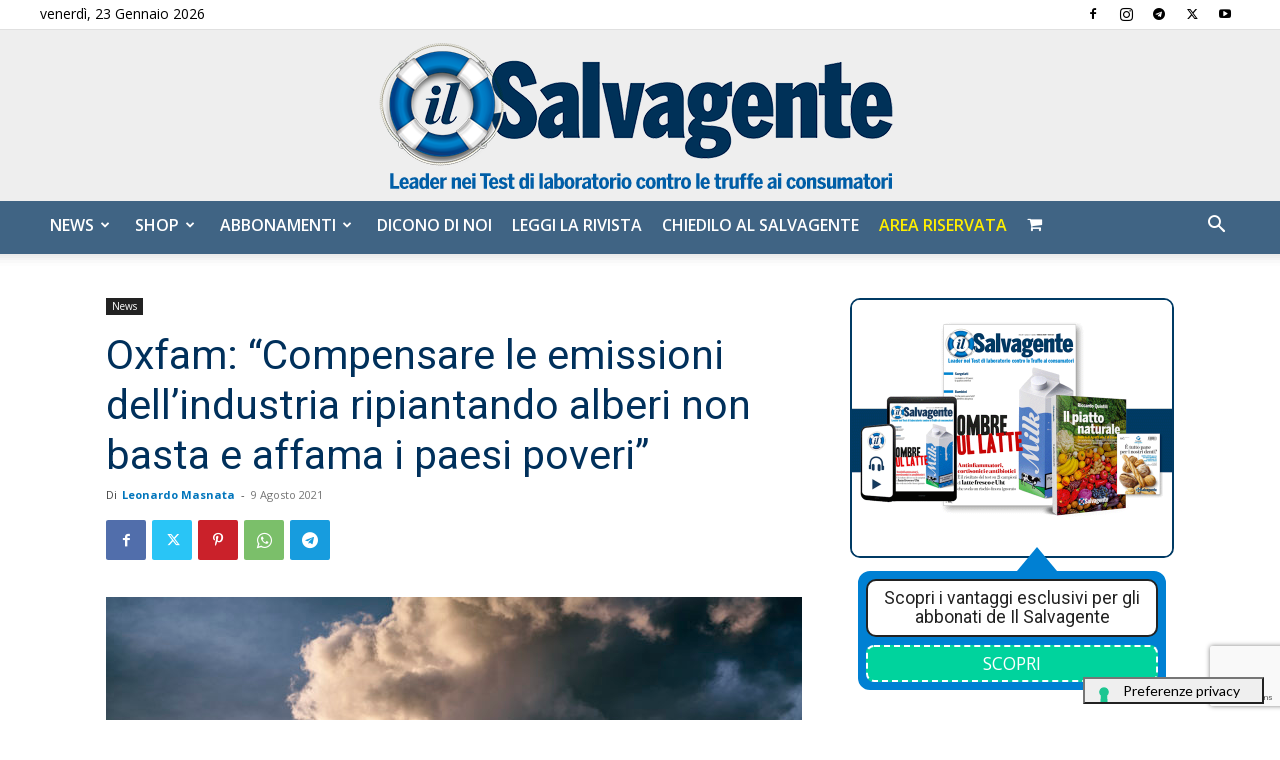

--- FILE ---
content_type: text/html; charset=utf-8
request_url: https://www.google.com/recaptcha/api2/anchor?ar=1&k=6LdYnUgUAAAAAFY_xZmeojH9KR2Vz0ZJpwwroJBi&co=aHR0cHM6Ly9pbHNhbHZhZ2VudGUuaXQ6NDQz&hl=en&v=PoyoqOPhxBO7pBk68S4YbpHZ&theme=light&size=invisible&badge=bottomright&anchor-ms=20000&execute-ms=30000&cb=1m8b53jlaxn3
body_size: 50321
content:
<!DOCTYPE HTML><html dir="ltr" lang="en"><head><meta http-equiv="Content-Type" content="text/html; charset=UTF-8">
<meta http-equiv="X-UA-Compatible" content="IE=edge">
<title>reCAPTCHA</title>
<style type="text/css">
/* cyrillic-ext */
@font-face {
  font-family: 'Roboto';
  font-style: normal;
  font-weight: 400;
  font-stretch: 100%;
  src: url(//fonts.gstatic.com/s/roboto/v48/KFO7CnqEu92Fr1ME7kSn66aGLdTylUAMa3GUBHMdazTgWw.woff2) format('woff2');
  unicode-range: U+0460-052F, U+1C80-1C8A, U+20B4, U+2DE0-2DFF, U+A640-A69F, U+FE2E-FE2F;
}
/* cyrillic */
@font-face {
  font-family: 'Roboto';
  font-style: normal;
  font-weight: 400;
  font-stretch: 100%;
  src: url(//fonts.gstatic.com/s/roboto/v48/KFO7CnqEu92Fr1ME7kSn66aGLdTylUAMa3iUBHMdazTgWw.woff2) format('woff2');
  unicode-range: U+0301, U+0400-045F, U+0490-0491, U+04B0-04B1, U+2116;
}
/* greek-ext */
@font-face {
  font-family: 'Roboto';
  font-style: normal;
  font-weight: 400;
  font-stretch: 100%;
  src: url(//fonts.gstatic.com/s/roboto/v48/KFO7CnqEu92Fr1ME7kSn66aGLdTylUAMa3CUBHMdazTgWw.woff2) format('woff2');
  unicode-range: U+1F00-1FFF;
}
/* greek */
@font-face {
  font-family: 'Roboto';
  font-style: normal;
  font-weight: 400;
  font-stretch: 100%;
  src: url(//fonts.gstatic.com/s/roboto/v48/KFO7CnqEu92Fr1ME7kSn66aGLdTylUAMa3-UBHMdazTgWw.woff2) format('woff2');
  unicode-range: U+0370-0377, U+037A-037F, U+0384-038A, U+038C, U+038E-03A1, U+03A3-03FF;
}
/* math */
@font-face {
  font-family: 'Roboto';
  font-style: normal;
  font-weight: 400;
  font-stretch: 100%;
  src: url(//fonts.gstatic.com/s/roboto/v48/KFO7CnqEu92Fr1ME7kSn66aGLdTylUAMawCUBHMdazTgWw.woff2) format('woff2');
  unicode-range: U+0302-0303, U+0305, U+0307-0308, U+0310, U+0312, U+0315, U+031A, U+0326-0327, U+032C, U+032F-0330, U+0332-0333, U+0338, U+033A, U+0346, U+034D, U+0391-03A1, U+03A3-03A9, U+03B1-03C9, U+03D1, U+03D5-03D6, U+03F0-03F1, U+03F4-03F5, U+2016-2017, U+2034-2038, U+203C, U+2040, U+2043, U+2047, U+2050, U+2057, U+205F, U+2070-2071, U+2074-208E, U+2090-209C, U+20D0-20DC, U+20E1, U+20E5-20EF, U+2100-2112, U+2114-2115, U+2117-2121, U+2123-214F, U+2190, U+2192, U+2194-21AE, U+21B0-21E5, U+21F1-21F2, U+21F4-2211, U+2213-2214, U+2216-22FF, U+2308-230B, U+2310, U+2319, U+231C-2321, U+2336-237A, U+237C, U+2395, U+239B-23B7, U+23D0, U+23DC-23E1, U+2474-2475, U+25AF, U+25B3, U+25B7, U+25BD, U+25C1, U+25CA, U+25CC, U+25FB, U+266D-266F, U+27C0-27FF, U+2900-2AFF, U+2B0E-2B11, U+2B30-2B4C, U+2BFE, U+3030, U+FF5B, U+FF5D, U+1D400-1D7FF, U+1EE00-1EEFF;
}
/* symbols */
@font-face {
  font-family: 'Roboto';
  font-style: normal;
  font-weight: 400;
  font-stretch: 100%;
  src: url(//fonts.gstatic.com/s/roboto/v48/KFO7CnqEu92Fr1ME7kSn66aGLdTylUAMaxKUBHMdazTgWw.woff2) format('woff2');
  unicode-range: U+0001-000C, U+000E-001F, U+007F-009F, U+20DD-20E0, U+20E2-20E4, U+2150-218F, U+2190, U+2192, U+2194-2199, U+21AF, U+21E6-21F0, U+21F3, U+2218-2219, U+2299, U+22C4-22C6, U+2300-243F, U+2440-244A, U+2460-24FF, U+25A0-27BF, U+2800-28FF, U+2921-2922, U+2981, U+29BF, U+29EB, U+2B00-2BFF, U+4DC0-4DFF, U+FFF9-FFFB, U+10140-1018E, U+10190-1019C, U+101A0, U+101D0-101FD, U+102E0-102FB, U+10E60-10E7E, U+1D2C0-1D2D3, U+1D2E0-1D37F, U+1F000-1F0FF, U+1F100-1F1AD, U+1F1E6-1F1FF, U+1F30D-1F30F, U+1F315, U+1F31C, U+1F31E, U+1F320-1F32C, U+1F336, U+1F378, U+1F37D, U+1F382, U+1F393-1F39F, U+1F3A7-1F3A8, U+1F3AC-1F3AF, U+1F3C2, U+1F3C4-1F3C6, U+1F3CA-1F3CE, U+1F3D4-1F3E0, U+1F3ED, U+1F3F1-1F3F3, U+1F3F5-1F3F7, U+1F408, U+1F415, U+1F41F, U+1F426, U+1F43F, U+1F441-1F442, U+1F444, U+1F446-1F449, U+1F44C-1F44E, U+1F453, U+1F46A, U+1F47D, U+1F4A3, U+1F4B0, U+1F4B3, U+1F4B9, U+1F4BB, U+1F4BF, U+1F4C8-1F4CB, U+1F4D6, U+1F4DA, U+1F4DF, U+1F4E3-1F4E6, U+1F4EA-1F4ED, U+1F4F7, U+1F4F9-1F4FB, U+1F4FD-1F4FE, U+1F503, U+1F507-1F50B, U+1F50D, U+1F512-1F513, U+1F53E-1F54A, U+1F54F-1F5FA, U+1F610, U+1F650-1F67F, U+1F687, U+1F68D, U+1F691, U+1F694, U+1F698, U+1F6AD, U+1F6B2, U+1F6B9-1F6BA, U+1F6BC, U+1F6C6-1F6CF, U+1F6D3-1F6D7, U+1F6E0-1F6EA, U+1F6F0-1F6F3, U+1F6F7-1F6FC, U+1F700-1F7FF, U+1F800-1F80B, U+1F810-1F847, U+1F850-1F859, U+1F860-1F887, U+1F890-1F8AD, U+1F8B0-1F8BB, U+1F8C0-1F8C1, U+1F900-1F90B, U+1F93B, U+1F946, U+1F984, U+1F996, U+1F9E9, U+1FA00-1FA6F, U+1FA70-1FA7C, U+1FA80-1FA89, U+1FA8F-1FAC6, U+1FACE-1FADC, U+1FADF-1FAE9, U+1FAF0-1FAF8, U+1FB00-1FBFF;
}
/* vietnamese */
@font-face {
  font-family: 'Roboto';
  font-style: normal;
  font-weight: 400;
  font-stretch: 100%;
  src: url(//fonts.gstatic.com/s/roboto/v48/KFO7CnqEu92Fr1ME7kSn66aGLdTylUAMa3OUBHMdazTgWw.woff2) format('woff2');
  unicode-range: U+0102-0103, U+0110-0111, U+0128-0129, U+0168-0169, U+01A0-01A1, U+01AF-01B0, U+0300-0301, U+0303-0304, U+0308-0309, U+0323, U+0329, U+1EA0-1EF9, U+20AB;
}
/* latin-ext */
@font-face {
  font-family: 'Roboto';
  font-style: normal;
  font-weight: 400;
  font-stretch: 100%;
  src: url(//fonts.gstatic.com/s/roboto/v48/KFO7CnqEu92Fr1ME7kSn66aGLdTylUAMa3KUBHMdazTgWw.woff2) format('woff2');
  unicode-range: U+0100-02BA, U+02BD-02C5, U+02C7-02CC, U+02CE-02D7, U+02DD-02FF, U+0304, U+0308, U+0329, U+1D00-1DBF, U+1E00-1E9F, U+1EF2-1EFF, U+2020, U+20A0-20AB, U+20AD-20C0, U+2113, U+2C60-2C7F, U+A720-A7FF;
}
/* latin */
@font-face {
  font-family: 'Roboto';
  font-style: normal;
  font-weight: 400;
  font-stretch: 100%;
  src: url(//fonts.gstatic.com/s/roboto/v48/KFO7CnqEu92Fr1ME7kSn66aGLdTylUAMa3yUBHMdazQ.woff2) format('woff2');
  unicode-range: U+0000-00FF, U+0131, U+0152-0153, U+02BB-02BC, U+02C6, U+02DA, U+02DC, U+0304, U+0308, U+0329, U+2000-206F, U+20AC, U+2122, U+2191, U+2193, U+2212, U+2215, U+FEFF, U+FFFD;
}
/* cyrillic-ext */
@font-face {
  font-family: 'Roboto';
  font-style: normal;
  font-weight: 500;
  font-stretch: 100%;
  src: url(//fonts.gstatic.com/s/roboto/v48/KFO7CnqEu92Fr1ME7kSn66aGLdTylUAMa3GUBHMdazTgWw.woff2) format('woff2');
  unicode-range: U+0460-052F, U+1C80-1C8A, U+20B4, U+2DE0-2DFF, U+A640-A69F, U+FE2E-FE2F;
}
/* cyrillic */
@font-face {
  font-family: 'Roboto';
  font-style: normal;
  font-weight: 500;
  font-stretch: 100%;
  src: url(//fonts.gstatic.com/s/roboto/v48/KFO7CnqEu92Fr1ME7kSn66aGLdTylUAMa3iUBHMdazTgWw.woff2) format('woff2');
  unicode-range: U+0301, U+0400-045F, U+0490-0491, U+04B0-04B1, U+2116;
}
/* greek-ext */
@font-face {
  font-family: 'Roboto';
  font-style: normal;
  font-weight: 500;
  font-stretch: 100%;
  src: url(//fonts.gstatic.com/s/roboto/v48/KFO7CnqEu92Fr1ME7kSn66aGLdTylUAMa3CUBHMdazTgWw.woff2) format('woff2');
  unicode-range: U+1F00-1FFF;
}
/* greek */
@font-face {
  font-family: 'Roboto';
  font-style: normal;
  font-weight: 500;
  font-stretch: 100%;
  src: url(//fonts.gstatic.com/s/roboto/v48/KFO7CnqEu92Fr1ME7kSn66aGLdTylUAMa3-UBHMdazTgWw.woff2) format('woff2');
  unicode-range: U+0370-0377, U+037A-037F, U+0384-038A, U+038C, U+038E-03A1, U+03A3-03FF;
}
/* math */
@font-face {
  font-family: 'Roboto';
  font-style: normal;
  font-weight: 500;
  font-stretch: 100%;
  src: url(//fonts.gstatic.com/s/roboto/v48/KFO7CnqEu92Fr1ME7kSn66aGLdTylUAMawCUBHMdazTgWw.woff2) format('woff2');
  unicode-range: U+0302-0303, U+0305, U+0307-0308, U+0310, U+0312, U+0315, U+031A, U+0326-0327, U+032C, U+032F-0330, U+0332-0333, U+0338, U+033A, U+0346, U+034D, U+0391-03A1, U+03A3-03A9, U+03B1-03C9, U+03D1, U+03D5-03D6, U+03F0-03F1, U+03F4-03F5, U+2016-2017, U+2034-2038, U+203C, U+2040, U+2043, U+2047, U+2050, U+2057, U+205F, U+2070-2071, U+2074-208E, U+2090-209C, U+20D0-20DC, U+20E1, U+20E5-20EF, U+2100-2112, U+2114-2115, U+2117-2121, U+2123-214F, U+2190, U+2192, U+2194-21AE, U+21B0-21E5, U+21F1-21F2, U+21F4-2211, U+2213-2214, U+2216-22FF, U+2308-230B, U+2310, U+2319, U+231C-2321, U+2336-237A, U+237C, U+2395, U+239B-23B7, U+23D0, U+23DC-23E1, U+2474-2475, U+25AF, U+25B3, U+25B7, U+25BD, U+25C1, U+25CA, U+25CC, U+25FB, U+266D-266F, U+27C0-27FF, U+2900-2AFF, U+2B0E-2B11, U+2B30-2B4C, U+2BFE, U+3030, U+FF5B, U+FF5D, U+1D400-1D7FF, U+1EE00-1EEFF;
}
/* symbols */
@font-face {
  font-family: 'Roboto';
  font-style: normal;
  font-weight: 500;
  font-stretch: 100%;
  src: url(//fonts.gstatic.com/s/roboto/v48/KFO7CnqEu92Fr1ME7kSn66aGLdTylUAMaxKUBHMdazTgWw.woff2) format('woff2');
  unicode-range: U+0001-000C, U+000E-001F, U+007F-009F, U+20DD-20E0, U+20E2-20E4, U+2150-218F, U+2190, U+2192, U+2194-2199, U+21AF, U+21E6-21F0, U+21F3, U+2218-2219, U+2299, U+22C4-22C6, U+2300-243F, U+2440-244A, U+2460-24FF, U+25A0-27BF, U+2800-28FF, U+2921-2922, U+2981, U+29BF, U+29EB, U+2B00-2BFF, U+4DC0-4DFF, U+FFF9-FFFB, U+10140-1018E, U+10190-1019C, U+101A0, U+101D0-101FD, U+102E0-102FB, U+10E60-10E7E, U+1D2C0-1D2D3, U+1D2E0-1D37F, U+1F000-1F0FF, U+1F100-1F1AD, U+1F1E6-1F1FF, U+1F30D-1F30F, U+1F315, U+1F31C, U+1F31E, U+1F320-1F32C, U+1F336, U+1F378, U+1F37D, U+1F382, U+1F393-1F39F, U+1F3A7-1F3A8, U+1F3AC-1F3AF, U+1F3C2, U+1F3C4-1F3C6, U+1F3CA-1F3CE, U+1F3D4-1F3E0, U+1F3ED, U+1F3F1-1F3F3, U+1F3F5-1F3F7, U+1F408, U+1F415, U+1F41F, U+1F426, U+1F43F, U+1F441-1F442, U+1F444, U+1F446-1F449, U+1F44C-1F44E, U+1F453, U+1F46A, U+1F47D, U+1F4A3, U+1F4B0, U+1F4B3, U+1F4B9, U+1F4BB, U+1F4BF, U+1F4C8-1F4CB, U+1F4D6, U+1F4DA, U+1F4DF, U+1F4E3-1F4E6, U+1F4EA-1F4ED, U+1F4F7, U+1F4F9-1F4FB, U+1F4FD-1F4FE, U+1F503, U+1F507-1F50B, U+1F50D, U+1F512-1F513, U+1F53E-1F54A, U+1F54F-1F5FA, U+1F610, U+1F650-1F67F, U+1F687, U+1F68D, U+1F691, U+1F694, U+1F698, U+1F6AD, U+1F6B2, U+1F6B9-1F6BA, U+1F6BC, U+1F6C6-1F6CF, U+1F6D3-1F6D7, U+1F6E0-1F6EA, U+1F6F0-1F6F3, U+1F6F7-1F6FC, U+1F700-1F7FF, U+1F800-1F80B, U+1F810-1F847, U+1F850-1F859, U+1F860-1F887, U+1F890-1F8AD, U+1F8B0-1F8BB, U+1F8C0-1F8C1, U+1F900-1F90B, U+1F93B, U+1F946, U+1F984, U+1F996, U+1F9E9, U+1FA00-1FA6F, U+1FA70-1FA7C, U+1FA80-1FA89, U+1FA8F-1FAC6, U+1FACE-1FADC, U+1FADF-1FAE9, U+1FAF0-1FAF8, U+1FB00-1FBFF;
}
/* vietnamese */
@font-face {
  font-family: 'Roboto';
  font-style: normal;
  font-weight: 500;
  font-stretch: 100%;
  src: url(//fonts.gstatic.com/s/roboto/v48/KFO7CnqEu92Fr1ME7kSn66aGLdTylUAMa3OUBHMdazTgWw.woff2) format('woff2');
  unicode-range: U+0102-0103, U+0110-0111, U+0128-0129, U+0168-0169, U+01A0-01A1, U+01AF-01B0, U+0300-0301, U+0303-0304, U+0308-0309, U+0323, U+0329, U+1EA0-1EF9, U+20AB;
}
/* latin-ext */
@font-face {
  font-family: 'Roboto';
  font-style: normal;
  font-weight: 500;
  font-stretch: 100%;
  src: url(//fonts.gstatic.com/s/roboto/v48/KFO7CnqEu92Fr1ME7kSn66aGLdTylUAMa3KUBHMdazTgWw.woff2) format('woff2');
  unicode-range: U+0100-02BA, U+02BD-02C5, U+02C7-02CC, U+02CE-02D7, U+02DD-02FF, U+0304, U+0308, U+0329, U+1D00-1DBF, U+1E00-1E9F, U+1EF2-1EFF, U+2020, U+20A0-20AB, U+20AD-20C0, U+2113, U+2C60-2C7F, U+A720-A7FF;
}
/* latin */
@font-face {
  font-family: 'Roboto';
  font-style: normal;
  font-weight: 500;
  font-stretch: 100%;
  src: url(//fonts.gstatic.com/s/roboto/v48/KFO7CnqEu92Fr1ME7kSn66aGLdTylUAMa3yUBHMdazQ.woff2) format('woff2');
  unicode-range: U+0000-00FF, U+0131, U+0152-0153, U+02BB-02BC, U+02C6, U+02DA, U+02DC, U+0304, U+0308, U+0329, U+2000-206F, U+20AC, U+2122, U+2191, U+2193, U+2212, U+2215, U+FEFF, U+FFFD;
}
/* cyrillic-ext */
@font-face {
  font-family: 'Roboto';
  font-style: normal;
  font-weight: 900;
  font-stretch: 100%;
  src: url(//fonts.gstatic.com/s/roboto/v48/KFO7CnqEu92Fr1ME7kSn66aGLdTylUAMa3GUBHMdazTgWw.woff2) format('woff2');
  unicode-range: U+0460-052F, U+1C80-1C8A, U+20B4, U+2DE0-2DFF, U+A640-A69F, U+FE2E-FE2F;
}
/* cyrillic */
@font-face {
  font-family: 'Roboto';
  font-style: normal;
  font-weight: 900;
  font-stretch: 100%;
  src: url(//fonts.gstatic.com/s/roboto/v48/KFO7CnqEu92Fr1ME7kSn66aGLdTylUAMa3iUBHMdazTgWw.woff2) format('woff2');
  unicode-range: U+0301, U+0400-045F, U+0490-0491, U+04B0-04B1, U+2116;
}
/* greek-ext */
@font-face {
  font-family: 'Roboto';
  font-style: normal;
  font-weight: 900;
  font-stretch: 100%;
  src: url(//fonts.gstatic.com/s/roboto/v48/KFO7CnqEu92Fr1ME7kSn66aGLdTylUAMa3CUBHMdazTgWw.woff2) format('woff2');
  unicode-range: U+1F00-1FFF;
}
/* greek */
@font-face {
  font-family: 'Roboto';
  font-style: normal;
  font-weight: 900;
  font-stretch: 100%;
  src: url(//fonts.gstatic.com/s/roboto/v48/KFO7CnqEu92Fr1ME7kSn66aGLdTylUAMa3-UBHMdazTgWw.woff2) format('woff2');
  unicode-range: U+0370-0377, U+037A-037F, U+0384-038A, U+038C, U+038E-03A1, U+03A3-03FF;
}
/* math */
@font-face {
  font-family: 'Roboto';
  font-style: normal;
  font-weight: 900;
  font-stretch: 100%;
  src: url(//fonts.gstatic.com/s/roboto/v48/KFO7CnqEu92Fr1ME7kSn66aGLdTylUAMawCUBHMdazTgWw.woff2) format('woff2');
  unicode-range: U+0302-0303, U+0305, U+0307-0308, U+0310, U+0312, U+0315, U+031A, U+0326-0327, U+032C, U+032F-0330, U+0332-0333, U+0338, U+033A, U+0346, U+034D, U+0391-03A1, U+03A3-03A9, U+03B1-03C9, U+03D1, U+03D5-03D6, U+03F0-03F1, U+03F4-03F5, U+2016-2017, U+2034-2038, U+203C, U+2040, U+2043, U+2047, U+2050, U+2057, U+205F, U+2070-2071, U+2074-208E, U+2090-209C, U+20D0-20DC, U+20E1, U+20E5-20EF, U+2100-2112, U+2114-2115, U+2117-2121, U+2123-214F, U+2190, U+2192, U+2194-21AE, U+21B0-21E5, U+21F1-21F2, U+21F4-2211, U+2213-2214, U+2216-22FF, U+2308-230B, U+2310, U+2319, U+231C-2321, U+2336-237A, U+237C, U+2395, U+239B-23B7, U+23D0, U+23DC-23E1, U+2474-2475, U+25AF, U+25B3, U+25B7, U+25BD, U+25C1, U+25CA, U+25CC, U+25FB, U+266D-266F, U+27C0-27FF, U+2900-2AFF, U+2B0E-2B11, U+2B30-2B4C, U+2BFE, U+3030, U+FF5B, U+FF5D, U+1D400-1D7FF, U+1EE00-1EEFF;
}
/* symbols */
@font-face {
  font-family: 'Roboto';
  font-style: normal;
  font-weight: 900;
  font-stretch: 100%;
  src: url(//fonts.gstatic.com/s/roboto/v48/KFO7CnqEu92Fr1ME7kSn66aGLdTylUAMaxKUBHMdazTgWw.woff2) format('woff2');
  unicode-range: U+0001-000C, U+000E-001F, U+007F-009F, U+20DD-20E0, U+20E2-20E4, U+2150-218F, U+2190, U+2192, U+2194-2199, U+21AF, U+21E6-21F0, U+21F3, U+2218-2219, U+2299, U+22C4-22C6, U+2300-243F, U+2440-244A, U+2460-24FF, U+25A0-27BF, U+2800-28FF, U+2921-2922, U+2981, U+29BF, U+29EB, U+2B00-2BFF, U+4DC0-4DFF, U+FFF9-FFFB, U+10140-1018E, U+10190-1019C, U+101A0, U+101D0-101FD, U+102E0-102FB, U+10E60-10E7E, U+1D2C0-1D2D3, U+1D2E0-1D37F, U+1F000-1F0FF, U+1F100-1F1AD, U+1F1E6-1F1FF, U+1F30D-1F30F, U+1F315, U+1F31C, U+1F31E, U+1F320-1F32C, U+1F336, U+1F378, U+1F37D, U+1F382, U+1F393-1F39F, U+1F3A7-1F3A8, U+1F3AC-1F3AF, U+1F3C2, U+1F3C4-1F3C6, U+1F3CA-1F3CE, U+1F3D4-1F3E0, U+1F3ED, U+1F3F1-1F3F3, U+1F3F5-1F3F7, U+1F408, U+1F415, U+1F41F, U+1F426, U+1F43F, U+1F441-1F442, U+1F444, U+1F446-1F449, U+1F44C-1F44E, U+1F453, U+1F46A, U+1F47D, U+1F4A3, U+1F4B0, U+1F4B3, U+1F4B9, U+1F4BB, U+1F4BF, U+1F4C8-1F4CB, U+1F4D6, U+1F4DA, U+1F4DF, U+1F4E3-1F4E6, U+1F4EA-1F4ED, U+1F4F7, U+1F4F9-1F4FB, U+1F4FD-1F4FE, U+1F503, U+1F507-1F50B, U+1F50D, U+1F512-1F513, U+1F53E-1F54A, U+1F54F-1F5FA, U+1F610, U+1F650-1F67F, U+1F687, U+1F68D, U+1F691, U+1F694, U+1F698, U+1F6AD, U+1F6B2, U+1F6B9-1F6BA, U+1F6BC, U+1F6C6-1F6CF, U+1F6D3-1F6D7, U+1F6E0-1F6EA, U+1F6F0-1F6F3, U+1F6F7-1F6FC, U+1F700-1F7FF, U+1F800-1F80B, U+1F810-1F847, U+1F850-1F859, U+1F860-1F887, U+1F890-1F8AD, U+1F8B0-1F8BB, U+1F8C0-1F8C1, U+1F900-1F90B, U+1F93B, U+1F946, U+1F984, U+1F996, U+1F9E9, U+1FA00-1FA6F, U+1FA70-1FA7C, U+1FA80-1FA89, U+1FA8F-1FAC6, U+1FACE-1FADC, U+1FADF-1FAE9, U+1FAF0-1FAF8, U+1FB00-1FBFF;
}
/* vietnamese */
@font-face {
  font-family: 'Roboto';
  font-style: normal;
  font-weight: 900;
  font-stretch: 100%;
  src: url(//fonts.gstatic.com/s/roboto/v48/KFO7CnqEu92Fr1ME7kSn66aGLdTylUAMa3OUBHMdazTgWw.woff2) format('woff2');
  unicode-range: U+0102-0103, U+0110-0111, U+0128-0129, U+0168-0169, U+01A0-01A1, U+01AF-01B0, U+0300-0301, U+0303-0304, U+0308-0309, U+0323, U+0329, U+1EA0-1EF9, U+20AB;
}
/* latin-ext */
@font-face {
  font-family: 'Roboto';
  font-style: normal;
  font-weight: 900;
  font-stretch: 100%;
  src: url(//fonts.gstatic.com/s/roboto/v48/KFO7CnqEu92Fr1ME7kSn66aGLdTylUAMa3KUBHMdazTgWw.woff2) format('woff2');
  unicode-range: U+0100-02BA, U+02BD-02C5, U+02C7-02CC, U+02CE-02D7, U+02DD-02FF, U+0304, U+0308, U+0329, U+1D00-1DBF, U+1E00-1E9F, U+1EF2-1EFF, U+2020, U+20A0-20AB, U+20AD-20C0, U+2113, U+2C60-2C7F, U+A720-A7FF;
}
/* latin */
@font-face {
  font-family: 'Roboto';
  font-style: normal;
  font-weight: 900;
  font-stretch: 100%;
  src: url(//fonts.gstatic.com/s/roboto/v48/KFO7CnqEu92Fr1ME7kSn66aGLdTylUAMa3yUBHMdazQ.woff2) format('woff2');
  unicode-range: U+0000-00FF, U+0131, U+0152-0153, U+02BB-02BC, U+02C6, U+02DA, U+02DC, U+0304, U+0308, U+0329, U+2000-206F, U+20AC, U+2122, U+2191, U+2193, U+2212, U+2215, U+FEFF, U+FFFD;
}

</style>
<link rel="stylesheet" type="text/css" href="https://www.gstatic.com/recaptcha/releases/PoyoqOPhxBO7pBk68S4YbpHZ/styles__ltr.css">
<script nonce="AJcRjYdBMOg3SAXzLczT4Q" type="text/javascript">window['__recaptcha_api'] = 'https://www.google.com/recaptcha/api2/';</script>
<script type="text/javascript" src="https://www.gstatic.com/recaptcha/releases/PoyoqOPhxBO7pBk68S4YbpHZ/recaptcha__en.js" nonce="AJcRjYdBMOg3SAXzLczT4Q">
      
    </script></head>
<body><div id="rc-anchor-alert" class="rc-anchor-alert"></div>
<input type="hidden" id="recaptcha-token" value="[base64]">
<script type="text/javascript" nonce="AJcRjYdBMOg3SAXzLczT4Q">
      recaptcha.anchor.Main.init("[\x22ainput\x22,[\x22bgdata\x22,\x22\x22,\[base64]/[base64]/MjU1Ong/[base64]/[base64]/[base64]/[base64]/[base64]/[base64]/[base64]/[base64]/[base64]/[base64]/[base64]/[base64]/[base64]/[base64]/[base64]\\u003d\x22,\[base64]\x22,\x22Fl06wrtpw4MmDcOVwop+w6XDrTldYW3CjsK7w5UQwrsaKgIKw5HDosK0FsKjWgrCgsOFw5jCocKsw7vDiMKPwo3CvS7Du8K/woUtwq3Cs8KjB1jCqDtdUcKyworDvcOrwoQcw45HesOlw7RyC8OmSsOdwo3DvjswwrTDm8OSXsKjwptlOU0KwppOw53Cs8O7woLCqwjCusOGfgTDjMOSwp/DrEoqw5hNwr1hbsKLw5MHwqrCvwoNezlPwofDnFjCsnEswoIgwprDr8KDBcKVwq0Tw7ZLWcOxw65twpQow47DsGrCj8KAw69ZCChMw4R3ESbDt37DhHdzNg1Ew4ZTE2VywpM3A8OQbsKDwo/DjnfDvcKvwpXDg8Kawph4biPCiFZ3wqclB8OGwovCiXBjC0LCvcKmM8OlAhQhw6fCo0/[base64]/[base64]/DncKfPDLCoArCt8OjMELDnsO+w6nCqnluPsO4XA/DlsKCd8OpZMK8w6k0woF+woLCu8KhworCuMKEwposwp7CrcOpwr/[base64]/[base64]/CnGXDlcKpREfDqiovOmnDmwjDoMOiw6MRQzVoIMOOw7vClkdkwoDCssOgw7o+wrVSw54KwosXHMKrwrPCuMO9w6sFOgR3YcOPRXXCncKoE8Ksw48Gw7g7w5V4f3gPwpTCjcKXw5rDgVoSw6pKwoMkw6kLwqvCnmvCji/Dg8KuYgXCvsO+fCLCkcO2GmXDhcOnQlotWFxqwpLDj00iwrYMw4FTw7I/w5NxaQzCpEMsTcKTw6HCg8KRVsKBZCbDikEfw5IIwq/CgMOoRlRbw7fDrsKQEV3Cm8KBw4XDpFjDvcK9wqk+KcK4w6BvRg/Dt8K6wrLDkhDCuwnDqsOYGErCmcO1dUPDj8Kuw6AqwpnCpQV+wq3ClljDp2/Ch8Omw4rDv1oUw7vDicK1woHDp1jDo8KGw6LDhMOyWcK0Zg4XRcO0An5tBmoXw55Tw6nDnibCtmHDtsObJTTDoknCtcO4EcKtwqLCk8Ofw5Qhw4TDjG3CrEwfa0JCw6PCjiLDq8OLw6/CnMKwbsO+w5UYEQdMwqdwL15ZJTZ7NMOcHhHDm8K5Zj4yw5AMw7DDocKlTcKYRxDCshhRw4YINC/CmEQ/AsO8wqXDrEzCkx1VA8OwfiZWwovDq0wHw5c5YsKqwo7CjcOMD8OZw57CtwnDvDV7w6lxwrDDs8O1wrdsE8Kjw5bDg8Knw4gyOsKBTsO5b3HCnTrCssKow6N0D8O2KMKtw7cLI8Kfw5/CqEE3wrDDji3CnDYyRHwIwqowOcK6w4HDqgnDkcK2wq3Cjzs8WMKAHsKbSy3DvRPCr0M/PjrCgltHPsKCPgzDuMKfwptOKQvClkLDrXXCv8OuHMObIcKtw4LCrsOBwpggUl00wp/DqsONEsOgcysBw5JAw43DlxFbw73CicKrw73CvsOewr5NBXhlQMO4VcKYwovCk8OUNkvDmMKWwpxcRcKAwq0Gw4YRw7DDuMOkL8KqekZIVcOxYQHCkcKGJ2p1wrQ1wp9rf8OqH8KJeUh3w7cDw4DCjMKQew/[base64]/Dk8OiJMKjw67DlUIIdDnCgDcPwqJsw4/[base64]/[base64]/Dl8KXC8OuW1HDsT9wa8KAw4lOwpBfw5UCw7dIwrzDnChFY8O0H8OHwp4zwqzDmsOtCcK6ZSjDjcK5w7LCvsO0wpISMcOYw7HDnRBdOcKHwpw1DGlLbMOrwr1nPStCwqsLwrdrw5/DgsKqw4Row6hYw5/CmyRPT8KLw6LCjcKtw7/DkQbCvcKfMUYJw5o5cMKkw6tKCHvCtk/CnXQPwqfDswjDsknDicKuXMOVwplxw7PCgxPCnDrDosKuDnTDusOid8KIw53Dnjcwe0HCpMOIPkfCjX4/w5TDk8K4e1vDtcO/wq0fwq4LHMK6OcKIfFPCqHDCkn8pw5lCJlnCiMKUw43CscONw7DCicOJw6x2wpxMwo/DpcKuwrHDkMKswocCw4bDhgzCv2VSw6/[base64]/DoBwwTSnCu0QaMy7CuR3CiHnDmgvDsMKlw4hUw57CiMO6woYBw6kgelYbwokNPsOpc8O0F8OZwpckw400w73CizPDoMKkUsKOw7LCo8KZw4N7QkjCk2PCucO8wprDszwTQiZDwpFcJcK/w5k6csOQwqVIwr5sFcO3LRJewr/[base64]/DgsO9wq7DoMOrwqrChhbCncKdDUHCgcKXwrI+w6/DpVhFw64sPcKdUsKTwrLDgMKiWGVLw7nDmC40Ujo4QcKvw59XMsO5w7DCn0zDrEhqVcORRSrCv8Oqw4nDscKhwr7CukNGQFs1WyAkKMK8wqZxelLDqsK9OMKBcBrCjSbCvzzCgsOIw7DCvC/[base64]/DpcKCRmHDucKnRcORwrjDnsKXaBzCmCfDl0/[base64]/[base64]/wrI4TABLw5LCgFJ+wqfCkMKnJcOYwrIewpNdwpRrwr0LwrXDnUPCvHzDgz/DugXClz8oMcOPJ8OJdFnDhDPDjBoEAMKIwqfCssKiw6RRRMOIBMOBwpfCncKYBRrDvMOkwoAVwpAbw4fCssKxMFfCjcKiVMOuw4zDg8OOwr8Cwp5hHCvChcOHJlrDmkzDsxI2YmRLc8OWw6DCqU5VBU7DocK/UcObMMOWDRwbY38eJCTCpWzDr8KUw5zCkMKRwrRuwqHDlwDCvg7CsQfCtsOTw4bCk8O3wr0bwr8bCBp6RVJ0w7rDiUbDvSvCryPCv8KVHD9iQHFZwq4pwpB/ccKsw5hGYFrClcKBw43DscKHa8OfNMOZwqvCjcOnwp3DtzTCgMOywo7DlcK1NWc3wpfCjcKtwqLDnDJfw7bDgcKCw6PCgDxTw4YSO8KyaD3Co8Okw5UJbcOeCHrDjHBaJG5QfsKnwodbISDCkDXCjidsNkxqUy/[base64]/w7BNwpYPGcKswrPDtz3DocK9YMKNEm0FCsK2NFbCmsOODmZiIcKTc8Kxw4F/w4zCtAxmQcOfwqEYNRTDiMKnwqnDv8KmwqUjw53CsVlrYMKNw7AzTRLDi8OZSMKTwr7Cr8OTOcOFMsK4w7BwEDEXwrnCsRsqScOwwpfCkwZHXMKewq81wpYYG28jwp9pYRtQwp42wqQHC0FrwqrDqcKvwoccwp42BVrDmcOOMSbDocKTMMO/wr/[base64]/CqMKlVsKXw4PChMOvw7Z8w6/CgMKpw6wcwrvCnsOnw5PDgTBsw4/CrkrDr8OUK1XCsRvCmBfCkWJALcKzZwrDrhB3w6RFw4B+wpPDq2UWwrIEwqvDhMKUw7ZLwpnDjsKBHi8sBsKmaMO1NcKPwpjDgV/CtzfCmToSwq7CjhbDmEkLX8KLw73CtcKIw67ChsOlw6jCq8OGYcObwqvDlkvDiTfDvsO1YcKTMsOKBABtw57DqDHDqcOyOMO/a8ObFyotZMO+Y8OyPiPDlx9XYsK1w6jDrcOcw5PCpGEow6U0w6YPw79cwrHCqWXDh3chw73DhQ/DhcO7ISEGwplNw5UWwqgCLsK1wrMrQsKDwqjCm8K0QcKqbzVrw67CjsKrOTpuHl/[base64]/[base64]/[base64]/Cu8KfRsOKw5TDo8OuwqdrUV5HM8KiNsKyw54COsOqbsOLBMOYw7DDtULCqlnDi8K8wr7CkMKrwplcT8KrwqvDtQAqOhvCvXokw6U/wqccwqbCtQ3ClMO/w5LCoVV/wrvDusOHLwbDiMOWw6hXw6nCrG54w71Rwr45w7xUw5fDosOWXsOrwqMuw4YDG8K6XsO9ZTTCiVTDq8OcVMKkXMKfwpJ/w7NKUcOHw6olw5B8w600RsK8w5zCocOadwgDw5kywqHDm8OCH8OEw6DCtcKsw4FfwofDpMKkw7PDicOcIAkSwoVew70aQhsfw4dCJMKOGcKUwqYhwpwAw6/DrcKWwoMcd8KkwrPCkcK9B2jDi8OsUD9Gw7NBAGXDjsO2G8O9w7HDoMKKwrXCtXsOw5/DoMKBwoYOw47CmRTCvcOMwr/ChsKXwokRADXCpDBTdcO/AMK3dsKXY8OnQcOuw759ABHDo8K3c8OFAXFQEcK3w4hKw6DCh8KewpE5w4nDn8OOw53Dt316ayhqFm8WHS7ChMKOw7jCvcKvSHNAUx/[base64]/[base64]/J8KARi7CnxY8cFDCjMK9MmXDmnnDgMKqwrnDmcOMw5sOVBbCvGvCoHIywo1fHsKrJ8KNA0DDj8KawqQhwrJEWmTCsm3CicK/G1NKIAFjBGLCg8KNwqwow5DDqsKxwrIrCQkMLls4esO1ScOow4BuUcKkw5kTwo9tw5fCnlvDlxrClsKFZls/[base64]/HDTDsH3Chm/Do3dew5l8WmzCjcO5e8Krw6zCmMKTw5jCtWMpCcK4ZzrCssKzw4vCgHLCjBzCgsKhVcOlY8Oew6FfwrjDqxtgJSt/w5k/w49eAk4ndUtIw4kYw48Lw5fDh3ZWH3zCrcO2w6tdw7wew7rCjsKcwpbDqMKxccO+WABQw7pywqs+w4BVw4AhwrTCgjPChl/DiMOawrF7a0diwrbCicKcVsOvc0cVwokZBy8AQcOBQkRAdcO+L8K/w6zDrcKYAWTDkMKrHgZaDiVSwqnCr2vDllbDvwcuN8KuXXfCgEBnS8K9FsOLQcKww6/Dg8KbK28Ew4TCuMOEw4sgTR5SQE3Cpjp7w5zDn8KYDSPCoCZZH03CpnDCm8OcYjFuNAvDnWZ1wqpbwqPChMOaw4nDpkHDucKULMO7w6HDkTgnwqjCtFbDhkYkcArDohRFw7UdWsOVwr42wpBew7Igwos0w59YCcO9w6IQw4/DjzohTwnClMKDTsOVGsOHwoo7F8OwJQ3CnFsQwpXCqTDDv2RvwrQ9w4cxAwRoJSrDuhjDvMOSJsOsVTPDj8K4w6UwXDgSwqDDp8KhUQrDtDVGw7DDmcKkwp3CqcKbZ8KVJmYnRwx5w4wCwqZTw7h3wojCjU/[base64]/Dj8OGwqMNO8KdVsOlGhvDjcKdw4BNOmxnah3ChyXDpsKEHjLDuEN6w6rCqiXClT/[base64]/[base64]/KnATwqrDj8KEWRAYMMOlworCuhfDgcOnS3UgwpXCp8K4f8OMaEDDhsO3w7nDgsO7w4HDomdhw5tIWgh1w7xRXmsJHVvDocOlJzLDtUbDmGvCkcOBW3rCn8Kxaz3DhEDChHNyc8OPw6vCm0/[base64]/Dsl5Rwp4/dUbCrg9nw4DDqk7Dnx/DrcKRQDHDlsOFwo3DuMKkw4Y5ahUPw6wlF8ORbsOZDF/CusKiwqHCp8OkPsOowpYmAMOkwrLCpcK3w791CsKIbMKaUhzCrsOCwrEmwqpWwoTDgAHDisOCw6/CqT7DvMKjwrLDpMK0FMOEZURnw4rChSgGfsOQwpHDjsKiw6nCrMKEZ8KWw5HDhMK3DsOowrfDicKXwrPDsFg7LmUOw7nClzPCnCMuw4JBHzdbwqUvacObwpVrwr/ClcKHLcKCM0BqXWDCu8KJJy5xdMKQw7spPcOmw5DCiE06d8O5MsOrw6LCkjLDo8Orw44+GsKYw4fCplRbwrTCmsOQwqUcPS12ZMO+clPCoXIhw6UEw67Cp3PCny3Cs8O9w6k+wrPDuU/CvsKTw4LCuhHDi8KMXsO/w48UAizCr8K3RTkCwqJBw6HCgMK3w7vDmcOxQcKEwrNnfATDuMO2e8KeQ8ONZcOtw7vCsyrClsK1w6bCpkp4JxAfw7lXFDrCosKlJ09HI2B+wrNRw5HCgcOcIW7ChMKvKTnDhsOmw4/DmFDCusOpN8K2SsOvw7RJwqwOwozDvDnCtijCm8Kiw7Z0Rkp3IsOUwrTDnkXDisOxKRvDhFEGwrDChcOBwq8+wrXCt8Ovwq/DgTzDl3ImezzCiQcNVsKKXMOxw5Y6d8Kma8ODHEYlw53CiMOcYw7CqcKwwqUnFVvDpcO1w6ZXwpMjM8O/H8KRVC7Ck1VEHcKfw6nDlj1+SMO1MMOVw4IRZsOGwpAJOHAjwpFrIzvClcOaw7gcfi7CgmAQLxXDp24kDcOHwq3ChycTw77DtcKsw7I1DsKpw4LDo8OzFMOtw6DDhjXDjAkof8KTwqkLw5VFDMKDwro9RsKOw5bCtHVeGA3Dp2I4FER+w7/DvCLCqsK7wp3DvWhcYMKkcyzCnQjDtQnDkhzDhRbDjcKRwqzDng0mwpcUPcOawrDCoXPCp8KefMOZw7rDqiQzNRbDjMOdw6nCh0sEAGHDtsKMSsOgw7Jxw5vDlcKsRAjCsGHDpT3CmMKywr3CpV9pV8KVNcOBAcK9wqx/woPCoz7DhMOnw70ILsKDR8OeRsK9XcKMw6Rzw4ZKwrgoYsKmwrzClsK3w5d8w7fDvcO3w78MwphDwrV6w7/CmlEVw5sUw4DDhsKpwrfCgiPCtUfCqSzDpz/DtcKXwqXDhsOPw4kdBSNnGlRrEVHCuyzCvsOWw4fDiMOZSsKHw54xLDPDjBYfDRvCmHUXasKlO8KvIG/Dj1jDj1fDhFbCmUTCkMOdTVBJw5/DlsKpL03Co8Khe8Ozwqhsw6TDsMONworCicOPw4XDrMOwO8KVVH3DjcKXVFYuw6fDgBbCksKIIMKDwodqwqbCkMOOw7sCwq/CqW8QH8OAw5wJC2Y+THwKS3A6f8OSw4RAWAfDpHHDrQs8RGbCm8O8w4wTS2tcwooGWGFKLhR1w55Tw74zwqUMwpPCgAPDrG/CuwDCpSLDgW1jE28AeGXCmw9yBcOtwrXDgErCvsKIfcOeAsOZw4DDi8KCPcKTw7htwpvDsDHCv8KhfjAEPR0jwrUwRF4ywoUcw6ZCEsKUTsOkwoUCSG/CjxPDsG/Ct8OLw45nWytCwpDDjcKiOsO0DcOIwpfCpMK3YXlxdQfCkXnCpMK/ZcKEZsKFCFDDqMKmF8OXbMOeVMOtw7PDtHjDhF4LNcOKwrXCqkTDsRsrw7TDqsO3w5XDq8KjFlfDhMKfwqALwoHCv8OZwoTCq3HDtsKEw6/[base64]/bMOtwoHDkcK7fjhPU8OkFQh/dMKzw4vDsSJswq1oeVDCkk50UFHDpsOLw4vDiMKiAizCrCRSMTbCi33DncKoLUjCiW8ewrrCpcKQw4/DozfDm2ICw6PDucOSwo81wq7CgMOQc8OiIMKdwoDCs8OnGXYTDF7DhcOyI8OowrI1CsKGHWDDpsOXPcKkHDbDi1jCnsOSwqPCtW7ClcOyFMOew7nChRIHDC3ClQstwrfDnMKHfsOcacK4G8Ksw4rCpHjCscOywpLCncKKD0ZKw4/CicOMwojCnyQyG8Odw5HCmEpXwqrDp8Obw7jDo8O0w7XDq8KHTMKYwrvCjEfCt3rDmANQw4x9w5PDuEgRwqjClcKFw63DlEgQGRYnMMKuc8OgeMKVYsK4bicXwqJVw5YMwr5iHFTDlwkHPMKIDsODw5MvwonDl8KufmnChE87w4Y8wpjCmghRwoN8wrMFGW/DqXUhC31Uw6/Du8OPTsKtKHXDgsOxwoI2w4jDpsKbCsKvwoElw4sPNUQqwqRpInrDuj3ClQ/DqFDCsBvDpER7w7zCvTHDqcO/w7PCjznCo8OVRypKw6RWw6EkwrLDhMONcyBzw4ESw516bsKKVMOXRsKtcTJ0XcKrPmjDjcKIdcK7Ui5RwovDssKvw4TDvMO/[base64]/w7dywp7Dj1PCsgBPShA9E1oWYsOOKXrCgz/[base64]/ClRx5bkTCk1PDq8Okw7jCmXTCssKtw6DCg3HDhsO+d8OiworCksOLRCl4wqjDksORWErDrH9uwrPDmx0Bw78vLF/DjDRcw7YeEA/Dmy3DhmbDsGx1bAZME8Okw5BsWMK2FwrDgcOqwpLDs8ObYsOvasK9w73CnjzDrcO0Nlk8w6nCrCjCh8OEOsOoNsOww6zDgsKnHcK1w53CvcOoMsO6w4HCgsONwpHDosO4ACd8w6rCmQ/DkcOrwp9CL8OzwpBzfsOOXMOWRQfDqcOqGsOrLcO3wowfa8KwwrXDp2pAwrIfIjEfOsKtWS7CmwABRsO9H8OVw7DDhXTCuVDDkzo8w5nCmDorwqfCln1RGj3Cp8O1w7ssw6VTFQHCj1R3wp3Ck1IfFj/DvMOOw4HChQJfI8OZw4A7wobDhsKowpPDtMKPHcK4w7xFPcOsVsObXsKHYSkbwpHCvMK0A8K4eB9iUsOxBQfDrMOFw5MJdBLDoXfCjxzClsOgwobDtybCsAbDvcOSwoMNw6lcwqcdwpLCvsKFwo/CliZHw5oEfH/DpcKSwplPX05aWGVDF2fDusKnDh4aXyx2TsOnM8OMLcK9WAHCjMOcaBfDtsKDeMKtw77DvUVvNQJBwoQnQMKkwqnCjCo5B8KGSHPCn8OswrNzw4sXEsOcEU/DsQHChgQsw6U7w63DiMKLw4fCuXMHLHBvXsKIPMOEPsKvw47CgiAKwo/CrsOxex8uYcOyasOAwoHCu8OWCwHCr8Kywooiw5IMSznDjMKoTgLDpE5Aw4LCmMKEb8K8wrbCs10Cw4DDrcKfB8ObDsOjwp81CFjCmh8fZ19gwrTCtSRZAsKVw4LCohbDv8OAwqAWExnCkEPCn8O4wo5SLFxQwqs0QXjCiB3CqMO5CHtGw5bDsyomc3UwdWQeRw/Cux1EwoI5wrBpcsK6w54uL8OeesKew5dWw5wsIBJcw5LCrU4/w7cqMMOlw5thwo/[base64]/CuWtfdcOgwoDCpE9DQGnCsh8rw5TDlWdtw4rDusOQUTM6aU/ClmDCmDw8NAJmw7kjwoQeLcKYw4jCi8K0G3cQwoULVE/ClcKZwqkuwqIlwp3CoVDDscKWD1rDtAo2a8K/RF/[base64]/DvsOWE8Krw5lUw57DnzRhLR/DvDTCqTxawq3DgRAwKhzDgMK0XTpKw5twacKFBXTCqWZRKMOPw5cLw4nDo8Ktcx/DjsKzwp12EcKcUVHDvj8lwp1bw6pYC2tawoLDnsOmw7EbAn94DzHCkMKjKMK0WMOmw4VrKCEawo0Gw5TCj0Q0w4nDlMK7JMOlHMKJK8Knf1/Cg0hNXWrDpMKTwrJ3L8OAw6/[base64]/CsKeZgwSw6NLWMOHdMKGwqDCi8KwwphxVR3Cs8OQwqLCmjTCuj3DrcOsBcK4wrvDkznDhmHDiUTCvHEywpM6UMO2w5DCh8OUw6QkwqHDkMOhVwxSw7pdTcO5Y0wdwoc6w4XCoVRSWE/CjhDCpsK2wrlwf8OSw4Eww6wEwpvDnMKpdixRwpPDqXwwfMKpOcO9BsOywprCjV4vSMKDworCrMOaHUlEw7zDucKOwppaa8Oyw4HCrBtAbHrDvSDDr8OHw5g0w6zDkMK3woXDtjTDl2XCkSDDhMKewqlhwqBOBcKIw71mWX44UsKNezRpA8KCwrRkw4/CuBPDsX3DvVnDrcKRw47CkHjDncO/wpTDkWjDs8OSw7vChD88w7Yaw6Vkwo06JW4LNsKgw5UBwoLDlMOIwrfDo8KIWxTDl8OofhEyAsKve8OnDcKyw5EATcKRw44fUgbCosK2w7HCu00Ow5fDt3HDjF/ChhRGe3dLwqTCmwfCqMKYAMOAwq4YU8KiL8Ovw4DCh1NmFWIXJMOgw4MdwrY+w61/w67Chy7Cu8OxwrYkw73CkUQcw7sxXMOtM2XCjMK9woLDhyDDvsKDwqTCpUVVwqpjwow1wpdsw7ItKsOEHGvDlWrCgcOEAlHCt8K9wqfCg8OsUSQPw5rChgIRdG3DqTjDpRIvw5pywpTDtMOhAW1OwpgDf8KJGjXDjHZcV8Kawq/DkC/[base64]/Cm1vCvGTCqcOzwrUVw4nDlEsrFVNbwo/CuGUbDDxPETnCkcOPw747wq0dw61KLsKFDMOkw4APwqwaRHPDn8Oow7Jtw5LCsR8XwrUNQMK3w7jDncKne8KRM1jDrcKnw7fDqShLQ3QvwrIAEMKePcKdRlvCvcOiw7DDiMORLcOVCn8MNUdcwo/Cny88w4DDuHnCvnY1wo3Cv8O7w7bDmhnDpMKzIGsmO8Krw6jDgnxPwoPCpMOHwpHDmMKEDxfCrltKNwtZdxDDokjCk0/Dumkgwrczw67Du8OvZF0iw67Dq8O1wqQIBE/[base64]/w5HDhcK3ZQPCjVwjDzXCmCF7YMOUcSLCqgctTmbCmMKbX27Cj0QMwrlEG8OmTcOFw5DDv8OlwoJ1wrPDiQjCv8Kiwo3CrHkww6nCoMKtwr8gwp1VMMORw44AIcOYfmEqwq7CmsKow58NwqFxwp/DlMKtT8O4CMOOP8K8RMK/woUqPgrDuzHDjcK9wq14VMOkIcOOPDLCt8OpwrVtwrvCtSLDkUXCncKFw5Rfw4QIYsKyw4fCjcOnEcO6ZMONwrfDgE4Ow6ljaDJqwp40woY/wpUyeSEcw6jCvysPJ8K3wodYwrnDggTCqE9QdWDDh17ClMOIwo1iwovChEjDu8OWwo/CtMO+ZgxZwqjCjsOfX8OYw4rDmzfCqynCjcK1w7/CqcKRckrCsHvCo3/[base64]/DlcKaXjbCgsOBwrp+w4BOwpbDgcKrfCFuAsOKU3PCnndVLcKDODvCjcKVw7tJOCvColrDqUvCqRHCqSgUwo4Hw67DqULDvi4eUcKFZAEjw6bCrMK/M1zCux/Cr8OIw7Y+wqkWw5AYY1XCgzrCj8KQw6RDwqYmZ1cEw4sQHcOAVsO7R8ODwqpiw7jDki4yw7DDsMKrYDzClMKmw6ZKwo3CkMO/KcOARlXCgnvDhDPClzXCuTnDgSEQwrxHwo3DocOnw7QhwqkiHsOFCD5fw6PCtcOrw6TDvnZAw5Mew4DDt8ODw4N/SlDCssKSdcOvw6Uhw6TCqcKMC8KXG2l+w68xGU4xw67Cr0fDnDjDk8K2w7QSbGHDtMKkOMO5wptefXjDp8KePMKIw7vCksO2QcKhNh0TC8OmEzcAwp/Co8KVV8OHw5kYOsKaRUgDYFhWwrxuf8Klw53Csl7CmmLDiFgZw6DClcO0w7LDoMOWU8KGWRE9wrx+w6M0esOPw7tPOTVIw7FGJ3NBMsOuw7nCssO2UcO6w4/DrBbDvBTCpSrCqjwTTcKqwo5mwpIZw59ZwrVcw7/DoDjDqgcsDiUVES/DmsKJHMOKeFLDusKlw5RQfgEZVcKgw4gREic3wrUMKsO2w54yLDbClVPCm8Kew4Joa8KLKcO8woPCt8OGwo1kJ8KnSMKyQ8Kcw5UyZMO4I14+EMK+EhLDqcOowrZ/OcOWYT7Dt8Kzw5vDj8KzwoU8XHd4DCVdwoHCpXsAw7UHRl7DvTrDn8OVM8OCw7TDlgdFPn7CgWbDqn3DhMOhLcKcw4bDiz/CsRTDnsOZWl4hScOYJ8K/Yl45CwZswqnCu0lzw5XCoMKbwqk9w5DCnsKmw4o/FlMYCcOLw47DrB1UC8O+RDotIx8Qw6kMOsKvwqfDtARiZ0twFsOnwqAOwrUfwo3Ch8O2w5MBRMO4WMOcHQrDnMOKw4dfPcK/M1t5T8O1EwLDmA8Qw6EOGcOwBMO8wo0KZzkKQcKtCgDDtj1yQmrCtVjCriRDZ8O4w6fCncOPdi5JwqQ/wqduw4VJTjw8woEXwozClAzDgMKxPWgqN8OvPh4Gwp0hcV0nCTo1chkjNsKjUsOETMO3BhvCmgTDqFNnw7YXSB0Zwr/[base64]/CiXwMwp7CmcOZfXfCi8ODVMKbwoErw53DmSAUwoRXK2NVw7HDj0rCjsOqG8Oyw47Dm8OowrnCpALDh8KcZcOrwpYtw6/[base64]/CuMK1w6JhIRvCmcO0w4TCmz9LNi4ywpXCvUUnw6DCqnfDscKpwrwYeBrCosK3JgfDg8KHX1TClC3CsHVWXsKsw6TDucKtwrpzLsKVW8K8wrENw7LCn31Ab8OPDcOCRgdtw6jDp2hBwow0CsKGbcOxHH/[base64]/Ch3xhbTLDmUbDoh92w7zCuks0ScKMYAjCv0XCtiZ6RjXDgcOpw7ddbcKbIMKqw4hXwoQIwoYmKjgtwo/CkcOiwrHCkU8YwofDkW8cBBNXDcOuwqbCsk3CrjMUwpDDpAgKREJ6BsOnNXbCjcKfwqzDsMKFfnrDpBVGLcK6wpsOWHLCtcKMwoB6LlIsTMKvw4LDggrDrMOrwrUoXQfCvmZVw7Jcwrp+WcOvFBvCq0fDqsO7w6Mhw7p/[base64]/Cs2EzDsOfwpgiNlgCG8O/[base64]/G3NLwp8vw7vDpMK+w4/CncO1PMKOesO3Z3PDh8KxJsKuw6rChcOHKsO1wp3Ct3fDulnDjyvDhg0HB8KcGcOHeR3Cm8KnE1JBw6zCkz7CnEkHwp7CpsKww6s4wr/CnMO/FMKIEMOMLcOSwoMDZhPDuGAaTwTCr8KhKTU0WMKWwpkAw5QgacKmw7Jxw59qw7xlXcO0GMKiw51lDHZrw59swoPCmcO9ecOhRT/[base64]/[base64]/[base64]/ComlEw5kqw5TDiFUiwpY3w7nCs8KYdmnDlgVZSsO6TcKMw53Cv8OKcA4DNsKiw53CuDnCj8K2wo7DscOpW8K/Fi84GzoNw6LCtWh6w6/Dm8KXwptgw6VOwpXCqC7DnMO/[base64]/LcK3FxDDlHcLYcKjwqTChVpqYlInwrPCuT1Vw7tmYk3DvzTCg1IYK8OdwpLDscOowqBqIHTDnMKSwpnClsORUcOZYsO4WcKHw6HDtlzDrGvDp8OfFsKgPF7CqXZAdsOewqo9GMOnwqwWBMK9w6h/woMTMMOwwqvDo8KhTD9pw5DDmMK4UDfDhwbCvcOKFmbDn2lzM29bw4zCu2bDtDnDnCQLdnHDrwnCmkcWaBkFw5HDgMOfS1HDgUB3Fj9tbMK/wqrDo0x8w6Qpw7QKw6klwqDCp8KwNSzDn8KQwpQowr3DmUwXw45SKU9Kb0rCoHbCmnYmw7kDW8OyKicBw4nCk8OnwqDDjDofL8O5w6pPZxAhwpzCpsOtwovDjMOdwpvCjcO3wofCpsKAfn4ywqzChwomJAPCvsKTBsO/w6PCisOlwr5JwpfCu8K6wpzDnMKLIm7Dnho1wo/[base64]/Cuw0/wpLDiWw6w5XCucOBw6XDpsOjwr7Dm0fDq8O7w77DuF/Ctl/Cj8K+Kw9WwoFkTmvCg8K6w4jCqF/[base64]/CgsKmw7jCoDEiLMO3w4QXaRbDlMKpJ01mw702CsOREAtoQsOkwq9AdsKLw4PDpX/Cr8KuwoIJw79SOcOBw5IIfHF8ezRbw5YSeQrDiGY9wovDjcK3cT8faMO3WsKFGFAIwpnCtxYmUz12QsKuw6jDkE0xwqQlwqdjQUTDoG7Cn8KhKMK+wpDDlcORwonDuMOcazrCksKPEGnCh8OMw7RKwprDnMOgwqx6HMKwwqZewrp3wprDsHh/wrNrQcO1wo46MMOBwrrCgcOpw4E7wozDk8OKUsKww5lPwq/ClRYeP8O5w5cww7/CimfCkCPDhRMPwql/[base64]/w4jDpw8RIgFXw5DDhcO2EX/Dtl3Dm8O4UWHCrMOdY8OHwr7DuMOWw6TCtMK8wqtGw6c/woJPw5rCo3vCrUzDv1zDv8K1w4zDiTJVwoBCZMOiDMOPK8O8wrfDhMO6LMKfw7dtDHF8ecK+McOXw6okwrhPZsK4wrADQQpcw4lXbsKrwrJtw6bDjVprPT/CpsO0woHDrMKhWBrCvMK1wo0Pwr54w5RGFsKldkd+ecObUcKXWMKHNRnDrXJkw4XCgkIpwpUww6sIw4LDp28uDcKkwoPCik8rw5nCr0zCisKnL33DhMOQOEd5I1oPHcKJwo/Dq3PCvMOrw53DplrDscOvS3HDpA5OwpM/w7plw5LCvsKkw5sCIMKxGiTCsi3DuQ/CmBbDlEY+w4DDiMKOFy0Sw6YMYsOpwr4xfcO0TTh3V8OSNsOVQMO4wpHCjGTCmXcxEcOyOBjCvcKzwpPDoGVFwoJtDcOLMsOAw6TDmgVew5TDrlpcw67CpMKewpHDp8K6wp3ChVLCjgZzw5/CtS3CgMKAJQIxworDtsKzeyXCrsKDw4hFOkjDo1LChsKTwpTCjw8rwqXClRzChMOlwosowq8Xw6nCjRQxH8KDw5zDgmQFP8OfZcKzBT/DhMOoYjfClsK7w4dtwoNKGzTCgMO9wocXUMOvwowKScOoc8ODHMO0LQN8w40nwrQewobDjkDDqlXCnsOuwonDq8KRGsKHw7PCnjrDjcOaccOJVFMXNSY8FMK3wobCpCxDw7vCmnXCpA/[base64]/CnsKMw6Q+L8OKQ8KGwrB5wpguUUl0cQfClMKbw47DhyjDkjnDlFfDoHAIB10GSwnCqsKdR2kKw47CosKLwpZ6O8OpwoJLZijCv1o8wovDg8OHw4TDuQoZRUrDk2hzwphQLMOgwqTDkDPDiMO/wrINwpAWwrxLw7wbwp3DhMORw4PCv8OqfMKow6hfw6nCtX0iecONXcK/wqfDksO+wp/DpsOVO8Kqw57CsnRKwqVJwoVKVRLDswPDrBpnSGkGw5N8AMO3NcOww4djJMK0G8KETBUVw67Cj8KFwofDr03Dvj/DtHF5w4Btwp1Fwo7ChTc+wrfCnA4XLcOfwr9mwr/CssKTw58iw5B/OMOoABfDpnJ0YsKcBmV5worCn8OwPsOUDyZyw5JiN8OPMcOcw7U2w5vCjsOBexMyw5EnwqnChgbCtMO6VsODRmTDscOkw5lgwr4kwrLDpULDnxdWw5w1ABjDvQEfNsOiwrzDkWw/w4LDjcOVel9xw7DCo8ObwpjDocOudEF0wpUxwpXCmDs/TknDqx3CvcKVwqPCswNOPcKoL8O3wqvDrF3CpVrCn8KMLggrw6pEM0bDg8ODdsOhw6vDi27CusK6wqgAbUVqw67CqMOUwpM/w7bDkWbDgCnDv2Udw6zDs8KMw7PDs8KGw4jChXARw7MTRcKdbkjCujvDgmwiwp8mCCYcLcO2wosUCw4EPFzDqgPDn8K+ZsKUMWvCvDEcwoEbw4vCjn8Tw58ROEfChcKDwo95w5fCoMO4TWEHw4zDgsK4w6pTDsOcw5xmw7LDnsOBwp4sw5J/w5zCpMO9KjHDjyTCtMOYTWx8wrhlDUTDs8KMLcKLw5VVw7VZw73Dv8K6w41GwoPCtcOBw4/[base64]/w6bCqE8vPsObXsKsw4PChkbCscOSeMOVEyfCksK4AsK2w4oDchYFZ8K/BsOew7TCm8KlwqphWMKYc8KVw7Zowr3DtMKAIhHDljE/[base64]/DtwUOw7TCrCfCoXjCs8KEwoEuwqDDk8Ovwqocw6PDu8Kcw7jDv8OaHcOoD0bDt1Mlwq3CsMKywqg7wp/[base64]/[base64]/DkcO2ZCHDoMKFWcO7wqh4wr/[base64]/DgXAKwrHCh8Kaw5EpBRHCiMKPe8KMAVjCvi/DusKaNxVEJyrDp8Ktwr0qwpkHD8KMVMOgw7zCksOuP2hIwqRgV8ONBcKSwqnCp3tfEMKzwptrEQYDKMOSw47CmWLDl8O3w6DDjMKRw5vCusKuIcK0Gjs7IRbDksO+wqBWK8KFwrXDlj7CkcOhwpjCl8KIw7/CrMKkw5jCpcK/w5ARw5Ntwq3CjcKBYF/Dr8KYNxBrw5ILGzsiw7/DjXDCh1LDlcOew5cwWXzDqz82w7LCi0DDnMKJQcKBWsKFRjrCisKOUirCmnowFMKrX8OawqAaw7twbTRHwrdNw4kfdcK3KcKDwoFXLsOTw7jDu8KGCRgDw5B7w4LCszZXw7vCrMKPTDbDk8K6w5MBPcOvMMKowpLDo8O8K8OkbSBuwro0HMONRsOww7bDihh/[base64]/Dn8KqwoXClEZPfsOyw4DDmMKRRsOVOMOgWB45w5JHw7bCs8K4wpjCoMOxcMOtwpVnw7kGZ8Kqw4fCg19gP8O8HsOYwrtYJ07CnnvDg1/DsnTDjcKGwqlmw5fCtcOtwq9wETbDvQHDsQNOw7UGd0fCi1XCvMK9wpR/Angew4zCr8Kxw4jCrsKZMDgFw4pUwrBRG2NJa8KeTiXDssOxwq/CiMKjwoDDkMO1worCuS/CrsOpTCrCgiMUOlZHwr3DjcOFLMKeH8KeIXvCs8Kpw5AWGMKRJX4qbsK2SMOkeAHChV7Dh8ODwozDi8OSUsOewobDvcK0w77ChxI3w6Ehw6Y7FUsbZi9Wwr3Dl17Cnm/[base64]/DqR49WcOiZRLCg8O0EsKbXnzDpMO6wqcKNsOpU8Ksw5INbcOUd8KOw6M2w51vwq3Dj8OswpbCi2rDscKxwoMvFMKJOcKrX8K/dTbDs8KLRiVkUjdaw79jwpbChsOkwpQgwp3ClwgUwqnCpMKBwrHCk8OvwpPCmcKgN8KvFMKuT1AHTsO3GcKxIsKbw5sKwoB9dCELbcK4w6AvIsO0w7/CpsKNw5YAMmvCnMO6C8OhwozDoWnDlhoHwpQnwqJNw6kdE8OwHsKnwqsiGD7Dn3TCpm/CqsOkWzE9Yhkmw5jDv251KcKlwr5UwqsXwozDiUrDk8OoMMK6QMOWLcOww5V5wrUvX00jH1dTwo4Qw4A/w7wEax7DicKNcsOkw51xwoXCisKYw4jCtHhBwpPCrMK/AMKEwoDCrcKXJUTCjGbDmsKLwpPDicKsRsO7AjjCmsKDwp3Dni3DhsOpbEjDo8OIXE9lwrJtw5XClDPDv07CjcOvwpAGWm/Dug3CrsKTO8O7CMOyU8O1OB3DmH1twpRQYsOMAQd1ZBFYwq7Ch8K/AGzCnMOow5/DicKXXUUiBjLDpsO1G8OEX3hZAk0dw4TDmzgrwrfDvMOCKFUUw6jCk8OwwpJtw7EXw4/ChURsw4w6FjIWw53DtcKawoDCrGbDmzJKfsKgBMOiwo7DsMONw54sBHNCZA9MdsOCUcKKHMORCX/CvMKJZMKLBcKewp7DvjnCmwAqYk0hwozDnsOIDAjDk8KiNmDCicK8TVvChQjDgC3Dhj/CpMOgw6sWw7zCj3RtakfDq8Ooe8Ktwp9uekvCtcKaSRtCwpt5BRQYSXR0w6nDocOpwox1wpfDhMKZEcOeGsKzKyPCjMKHI8OfH8Oew5B+a3/CmsO+XsO5KMKpwrBlNC1kwpvDvE4xN8O6wqvDisKvwohrw6fCuB9kHxQcK8KBAMK7wrkZwoFdP8KBZAsvwrfCvFbCtWXCtMKOwrTCj8KAwrdew5xkL8Kkw7fCm8KgBFfCuT4VwozDuHYDw7NubMKpZ8KaKFovwpV5IcOGw6/CsMO8EMKgBsO4w7JVPxrCp8K8DsKWAMKPMXIKwqR1w7BjasO9wpzDqMOGwp5nSMKxezAJw6k6w5DDjlbDtMKZw7ocwr/DssOXC8KeAsOQTRdew6R7dTPDmMKbExVUw5LDpMOWWcOVGk/Cpk7ChmASYcOzE8OCC8O4VMONfsOxYsKPw47DkU7DsV7CnMORUADChQTCosKORMO4wpXDgMO0wrJmw6LCiz4TMSHDqcOMw7rChGrDt8KqwrFGIsOdDsOpTsKjw7ttw5vDm0vDrH3CskzCnh7Cmg3CpcKkwrBSwqfCoMOawpwUwoQWw79swoBPw7fCk8KPbhvCvTvDgn/[base64]/[base64]/Fx1Jfi7CtHLCscO+w43CtBvDv0Jyw5RvfwEANV1mRMKuwqHDoTTCkzrDt8ODwrcNwodtwrIHeMOhTcOTw6Z9IQYSJn7CoUwWJMObw5FVwo/CisK6ZMKPwpTCisOJwpbCk8OwfMOdwqpIVMO+woLCoMKywr3Dt8Opw60VCMKZacOZw4vDk8K0w4h4wo7DucOPd0k5FToFw5tPFSELw7YUwqo5Y3XDgcKewqNvw5J9VHrDgcOHTUrDni8Ywr3CrMKdXxfCsxwEwqfDmcK3w6LDi8ORwqEyw5oOPVoWdMOww4/DhgXCiGpPWB7Dv8OqZMO+wpHDksKvw5nCi8KHw5DCnw1XwphDGsK2VcKEw57CiH0TwqoOSMO6JcOOwovDpMObwoNfZMKHwqQ9GMKNRiJLw4jCjsODwoHDmw04aXJqEMKzwoLDvQ\\u003d\\u003d\x22],null,[\x22conf\x22,null,\x226LdYnUgUAAAAAFY_xZmeojH9KR2Vz0ZJpwwroJBi\x22,0,null,null,null,1,[21,125,63,73,95,87,41,43,42,83,102,105,109,121],[1017145,681],0,null,null,null,null,0,null,0,null,700,1,null,0,\[base64]/76lBhnEnQkZnOKMAhnM8xEZ\x22,0,1,null,null,1,null,0,0,null,null,null,0],\x22https://ilsalvagente.it:443\x22,null,[3,1,1],null,null,null,0,3600,[\x22https://www.google.com/intl/en/policies/privacy/\x22,\x22https://www.google.com/intl/en/policies/terms/\x22],\x22N++868gY7BFUiNb1DfZgn1gHlhHlzOXO3GT9bkrY4VY\\u003d\x22,0,0,null,1,1769181877181,0,0,[170,187,116,35,119],null,[216,86,56,79,246],\x22RC-IvhrS_6tmwWdEQ\x22,null,null,null,null,null,\x220dAFcWeA7NYshHlO61dX9IqmmxvldzhArxcO36RR5OsXM4zfkX_XD55Afy6XtDn42C8mpLCYLi13SlZARMyqRAVTKGaao70SPOJA\x22,1769264677198]");
    </script></body></html>

--- FILE ---
content_type: text/html; charset=utf-8
request_url: https://www.google.com/recaptcha/api2/anchor?ar=1&k=6LdYnUgUAAAAAFY_xZmeojH9KR2Vz0ZJpwwroJBi&co=aHR0cHM6Ly9pbHNhbHZhZ2VudGUuaXQ6NDQz&hl=en&v=PoyoqOPhxBO7pBk68S4YbpHZ&theme=light&size=invisible&badge=bottomright&anchor-ms=20000&execute-ms=30000&cb=3hvib0vhd8wv
body_size: 49276
content:
<!DOCTYPE HTML><html dir="ltr" lang="en"><head><meta http-equiv="Content-Type" content="text/html; charset=UTF-8">
<meta http-equiv="X-UA-Compatible" content="IE=edge">
<title>reCAPTCHA</title>
<style type="text/css">
/* cyrillic-ext */
@font-face {
  font-family: 'Roboto';
  font-style: normal;
  font-weight: 400;
  font-stretch: 100%;
  src: url(//fonts.gstatic.com/s/roboto/v48/KFO7CnqEu92Fr1ME7kSn66aGLdTylUAMa3GUBHMdazTgWw.woff2) format('woff2');
  unicode-range: U+0460-052F, U+1C80-1C8A, U+20B4, U+2DE0-2DFF, U+A640-A69F, U+FE2E-FE2F;
}
/* cyrillic */
@font-face {
  font-family: 'Roboto';
  font-style: normal;
  font-weight: 400;
  font-stretch: 100%;
  src: url(//fonts.gstatic.com/s/roboto/v48/KFO7CnqEu92Fr1ME7kSn66aGLdTylUAMa3iUBHMdazTgWw.woff2) format('woff2');
  unicode-range: U+0301, U+0400-045F, U+0490-0491, U+04B0-04B1, U+2116;
}
/* greek-ext */
@font-face {
  font-family: 'Roboto';
  font-style: normal;
  font-weight: 400;
  font-stretch: 100%;
  src: url(//fonts.gstatic.com/s/roboto/v48/KFO7CnqEu92Fr1ME7kSn66aGLdTylUAMa3CUBHMdazTgWw.woff2) format('woff2');
  unicode-range: U+1F00-1FFF;
}
/* greek */
@font-face {
  font-family: 'Roboto';
  font-style: normal;
  font-weight: 400;
  font-stretch: 100%;
  src: url(//fonts.gstatic.com/s/roboto/v48/KFO7CnqEu92Fr1ME7kSn66aGLdTylUAMa3-UBHMdazTgWw.woff2) format('woff2');
  unicode-range: U+0370-0377, U+037A-037F, U+0384-038A, U+038C, U+038E-03A1, U+03A3-03FF;
}
/* math */
@font-face {
  font-family: 'Roboto';
  font-style: normal;
  font-weight: 400;
  font-stretch: 100%;
  src: url(//fonts.gstatic.com/s/roboto/v48/KFO7CnqEu92Fr1ME7kSn66aGLdTylUAMawCUBHMdazTgWw.woff2) format('woff2');
  unicode-range: U+0302-0303, U+0305, U+0307-0308, U+0310, U+0312, U+0315, U+031A, U+0326-0327, U+032C, U+032F-0330, U+0332-0333, U+0338, U+033A, U+0346, U+034D, U+0391-03A1, U+03A3-03A9, U+03B1-03C9, U+03D1, U+03D5-03D6, U+03F0-03F1, U+03F4-03F5, U+2016-2017, U+2034-2038, U+203C, U+2040, U+2043, U+2047, U+2050, U+2057, U+205F, U+2070-2071, U+2074-208E, U+2090-209C, U+20D0-20DC, U+20E1, U+20E5-20EF, U+2100-2112, U+2114-2115, U+2117-2121, U+2123-214F, U+2190, U+2192, U+2194-21AE, U+21B0-21E5, U+21F1-21F2, U+21F4-2211, U+2213-2214, U+2216-22FF, U+2308-230B, U+2310, U+2319, U+231C-2321, U+2336-237A, U+237C, U+2395, U+239B-23B7, U+23D0, U+23DC-23E1, U+2474-2475, U+25AF, U+25B3, U+25B7, U+25BD, U+25C1, U+25CA, U+25CC, U+25FB, U+266D-266F, U+27C0-27FF, U+2900-2AFF, U+2B0E-2B11, U+2B30-2B4C, U+2BFE, U+3030, U+FF5B, U+FF5D, U+1D400-1D7FF, U+1EE00-1EEFF;
}
/* symbols */
@font-face {
  font-family: 'Roboto';
  font-style: normal;
  font-weight: 400;
  font-stretch: 100%;
  src: url(//fonts.gstatic.com/s/roboto/v48/KFO7CnqEu92Fr1ME7kSn66aGLdTylUAMaxKUBHMdazTgWw.woff2) format('woff2');
  unicode-range: U+0001-000C, U+000E-001F, U+007F-009F, U+20DD-20E0, U+20E2-20E4, U+2150-218F, U+2190, U+2192, U+2194-2199, U+21AF, U+21E6-21F0, U+21F3, U+2218-2219, U+2299, U+22C4-22C6, U+2300-243F, U+2440-244A, U+2460-24FF, U+25A0-27BF, U+2800-28FF, U+2921-2922, U+2981, U+29BF, U+29EB, U+2B00-2BFF, U+4DC0-4DFF, U+FFF9-FFFB, U+10140-1018E, U+10190-1019C, U+101A0, U+101D0-101FD, U+102E0-102FB, U+10E60-10E7E, U+1D2C0-1D2D3, U+1D2E0-1D37F, U+1F000-1F0FF, U+1F100-1F1AD, U+1F1E6-1F1FF, U+1F30D-1F30F, U+1F315, U+1F31C, U+1F31E, U+1F320-1F32C, U+1F336, U+1F378, U+1F37D, U+1F382, U+1F393-1F39F, U+1F3A7-1F3A8, U+1F3AC-1F3AF, U+1F3C2, U+1F3C4-1F3C6, U+1F3CA-1F3CE, U+1F3D4-1F3E0, U+1F3ED, U+1F3F1-1F3F3, U+1F3F5-1F3F7, U+1F408, U+1F415, U+1F41F, U+1F426, U+1F43F, U+1F441-1F442, U+1F444, U+1F446-1F449, U+1F44C-1F44E, U+1F453, U+1F46A, U+1F47D, U+1F4A3, U+1F4B0, U+1F4B3, U+1F4B9, U+1F4BB, U+1F4BF, U+1F4C8-1F4CB, U+1F4D6, U+1F4DA, U+1F4DF, U+1F4E3-1F4E6, U+1F4EA-1F4ED, U+1F4F7, U+1F4F9-1F4FB, U+1F4FD-1F4FE, U+1F503, U+1F507-1F50B, U+1F50D, U+1F512-1F513, U+1F53E-1F54A, U+1F54F-1F5FA, U+1F610, U+1F650-1F67F, U+1F687, U+1F68D, U+1F691, U+1F694, U+1F698, U+1F6AD, U+1F6B2, U+1F6B9-1F6BA, U+1F6BC, U+1F6C6-1F6CF, U+1F6D3-1F6D7, U+1F6E0-1F6EA, U+1F6F0-1F6F3, U+1F6F7-1F6FC, U+1F700-1F7FF, U+1F800-1F80B, U+1F810-1F847, U+1F850-1F859, U+1F860-1F887, U+1F890-1F8AD, U+1F8B0-1F8BB, U+1F8C0-1F8C1, U+1F900-1F90B, U+1F93B, U+1F946, U+1F984, U+1F996, U+1F9E9, U+1FA00-1FA6F, U+1FA70-1FA7C, U+1FA80-1FA89, U+1FA8F-1FAC6, U+1FACE-1FADC, U+1FADF-1FAE9, U+1FAF0-1FAF8, U+1FB00-1FBFF;
}
/* vietnamese */
@font-face {
  font-family: 'Roboto';
  font-style: normal;
  font-weight: 400;
  font-stretch: 100%;
  src: url(//fonts.gstatic.com/s/roboto/v48/KFO7CnqEu92Fr1ME7kSn66aGLdTylUAMa3OUBHMdazTgWw.woff2) format('woff2');
  unicode-range: U+0102-0103, U+0110-0111, U+0128-0129, U+0168-0169, U+01A0-01A1, U+01AF-01B0, U+0300-0301, U+0303-0304, U+0308-0309, U+0323, U+0329, U+1EA0-1EF9, U+20AB;
}
/* latin-ext */
@font-face {
  font-family: 'Roboto';
  font-style: normal;
  font-weight: 400;
  font-stretch: 100%;
  src: url(//fonts.gstatic.com/s/roboto/v48/KFO7CnqEu92Fr1ME7kSn66aGLdTylUAMa3KUBHMdazTgWw.woff2) format('woff2');
  unicode-range: U+0100-02BA, U+02BD-02C5, U+02C7-02CC, U+02CE-02D7, U+02DD-02FF, U+0304, U+0308, U+0329, U+1D00-1DBF, U+1E00-1E9F, U+1EF2-1EFF, U+2020, U+20A0-20AB, U+20AD-20C0, U+2113, U+2C60-2C7F, U+A720-A7FF;
}
/* latin */
@font-face {
  font-family: 'Roboto';
  font-style: normal;
  font-weight: 400;
  font-stretch: 100%;
  src: url(//fonts.gstatic.com/s/roboto/v48/KFO7CnqEu92Fr1ME7kSn66aGLdTylUAMa3yUBHMdazQ.woff2) format('woff2');
  unicode-range: U+0000-00FF, U+0131, U+0152-0153, U+02BB-02BC, U+02C6, U+02DA, U+02DC, U+0304, U+0308, U+0329, U+2000-206F, U+20AC, U+2122, U+2191, U+2193, U+2212, U+2215, U+FEFF, U+FFFD;
}
/* cyrillic-ext */
@font-face {
  font-family: 'Roboto';
  font-style: normal;
  font-weight: 500;
  font-stretch: 100%;
  src: url(//fonts.gstatic.com/s/roboto/v48/KFO7CnqEu92Fr1ME7kSn66aGLdTylUAMa3GUBHMdazTgWw.woff2) format('woff2');
  unicode-range: U+0460-052F, U+1C80-1C8A, U+20B4, U+2DE0-2DFF, U+A640-A69F, U+FE2E-FE2F;
}
/* cyrillic */
@font-face {
  font-family: 'Roboto';
  font-style: normal;
  font-weight: 500;
  font-stretch: 100%;
  src: url(//fonts.gstatic.com/s/roboto/v48/KFO7CnqEu92Fr1ME7kSn66aGLdTylUAMa3iUBHMdazTgWw.woff2) format('woff2');
  unicode-range: U+0301, U+0400-045F, U+0490-0491, U+04B0-04B1, U+2116;
}
/* greek-ext */
@font-face {
  font-family: 'Roboto';
  font-style: normal;
  font-weight: 500;
  font-stretch: 100%;
  src: url(//fonts.gstatic.com/s/roboto/v48/KFO7CnqEu92Fr1ME7kSn66aGLdTylUAMa3CUBHMdazTgWw.woff2) format('woff2');
  unicode-range: U+1F00-1FFF;
}
/* greek */
@font-face {
  font-family: 'Roboto';
  font-style: normal;
  font-weight: 500;
  font-stretch: 100%;
  src: url(//fonts.gstatic.com/s/roboto/v48/KFO7CnqEu92Fr1ME7kSn66aGLdTylUAMa3-UBHMdazTgWw.woff2) format('woff2');
  unicode-range: U+0370-0377, U+037A-037F, U+0384-038A, U+038C, U+038E-03A1, U+03A3-03FF;
}
/* math */
@font-face {
  font-family: 'Roboto';
  font-style: normal;
  font-weight: 500;
  font-stretch: 100%;
  src: url(//fonts.gstatic.com/s/roboto/v48/KFO7CnqEu92Fr1ME7kSn66aGLdTylUAMawCUBHMdazTgWw.woff2) format('woff2');
  unicode-range: U+0302-0303, U+0305, U+0307-0308, U+0310, U+0312, U+0315, U+031A, U+0326-0327, U+032C, U+032F-0330, U+0332-0333, U+0338, U+033A, U+0346, U+034D, U+0391-03A1, U+03A3-03A9, U+03B1-03C9, U+03D1, U+03D5-03D6, U+03F0-03F1, U+03F4-03F5, U+2016-2017, U+2034-2038, U+203C, U+2040, U+2043, U+2047, U+2050, U+2057, U+205F, U+2070-2071, U+2074-208E, U+2090-209C, U+20D0-20DC, U+20E1, U+20E5-20EF, U+2100-2112, U+2114-2115, U+2117-2121, U+2123-214F, U+2190, U+2192, U+2194-21AE, U+21B0-21E5, U+21F1-21F2, U+21F4-2211, U+2213-2214, U+2216-22FF, U+2308-230B, U+2310, U+2319, U+231C-2321, U+2336-237A, U+237C, U+2395, U+239B-23B7, U+23D0, U+23DC-23E1, U+2474-2475, U+25AF, U+25B3, U+25B7, U+25BD, U+25C1, U+25CA, U+25CC, U+25FB, U+266D-266F, U+27C0-27FF, U+2900-2AFF, U+2B0E-2B11, U+2B30-2B4C, U+2BFE, U+3030, U+FF5B, U+FF5D, U+1D400-1D7FF, U+1EE00-1EEFF;
}
/* symbols */
@font-face {
  font-family: 'Roboto';
  font-style: normal;
  font-weight: 500;
  font-stretch: 100%;
  src: url(//fonts.gstatic.com/s/roboto/v48/KFO7CnqEu92Fr1ME7kSn66aGLdTylUAMaxKUBHMdazTgWw.woff2) format('woff2');
  unicode-range: U+0001-000C, U+000E-001F, U+007F-009F, U+20DD-20E0, U+20E2-20E4, U+2150-218F, U+2190, U+2192, U+2194-2199, U+21AF, U+21E6-21F0, U+21F3, U+2218-2219, U+2299, U+22C4-22C6, U+2300-243F, U+2440-244A, U+2460-24FF, U+25A0-27BF, U+2800-28FF, U+2921-2922, U+2981, U+29BF, U+29EB, U+2B00-2BFF, U+4DC0-4DFF, U+FFF9-FFFB, U+10140-1018E, U+10190-1019C, U+101A0, U+101D0-101FD, U+102E0-102FB, U+10E60-10E7E, U+1D2C0-1D2D3, U+1D2E0-1D37F, U+1F000-1F0FF, U+1F100-1F1AD, U+1F1E6-1F1FF, U+1F30D-1F30F, U+1F315, U+1F31C, U+1F31E, U+1F320-1F32C, U+1F336, U+1F378, U+1F37D, U+1F382, U+1F393-1F39F, U+1F3A7-1F3A8, U+1F3AC-1F3AF, U+1F3C2, U+1F3C4-1F3C6, U+1F3CA-1F3CE, U+1F3D4-1F3E0, U+1F3ED, U+1F3F1-1F3F3, U+1F3F5-1F3F7, U+1F408, U+1F415, U+1F41F, U+1F426, U+1F43F, U+1F441-1F442, U+1F444, U+1F446-1F449, U+1F44C-1F44E, U+1F453, U+1F46A, U+1F47D, U+1F4A3, U+1F4B0, U+1F4B3, U+1F4B9, U+1F4BB, U+1F4BF, U+1F4C8-1F4CB, U+1F4D6, U+1F4DA, U+1F4DF, U+1F4E3-1F4E6, U+1F4EA-1F4ED, U+1F4F7, U+1F4F9-1F4FB, U+1F4FD-1F4FE, U+1F503, U+1F507-1F50B, U+1F50D, U+1F512-1F513, U+1F53E-1F54A, U+1F54F-1F5FA, U+1F610, U+1F650-1F67F, U+1F687, U+1F68D, U+1F691, U+1F694, U+1F698, U+1F6AD, U+1F6B2, U+1F6B9-1F6BA, U+1F6BC, U+1F6C6-1F6CF, U+1F6D3-1F6D7, U+1F6E0-1F6EA, U+1F6F0-1F6F3, U+1F6F7-1F6FC, U+1F700-1F7FF, U+1F800-1F80B, U+1F810-1F847, U+1F850-1F859, U+1F860-1F887, U+1F890-1F8AD, U+1F8B0-1F8BB, U+1F8C0-1F8C1, U+1F900-1F90B, U+1F93B, U+1F946, U+1F984, U+1F996, U+1F9E9, U+1FA00-1FA6F, U+1FA70-1FA7C, U+1FA80-1FA89, U+1FA8F-1FAC6, U+1FACE-1FADC, U+1FADF-1FAE9, U+1FAF0-1FAF8, U+1FB00-1FBFF;
}
/* vietnamese */
@font-face {
  font-family: 'Roboto';
  font-style: normal;
  font-weight: 500;
  font-stretch: 100%;
  src: url(//fonts.gstatic.com/s/roboto/v48/KFO7CnqEu92Fr1ME7kSn66aGLdTylUAMa3OUBHMdazTgWw.woff2) format('woff2');
  unicode-range: U+0102-0103, U+0110-0111, U+0128-0129, U+0168-0169, U+01A0-01A1, U+01AF-01B0, U+0300-0301, U+0303-0304, U+0308-0309, U+0323, U+0329, U+1EA0-1EF9, U+20AB;
}
/* latin-ext */
@font-face {
  font-family: 'Roboto';
  font-style: normal;
  font-weight: 500;
  font-stretch: 100%;
  src: url(//fonts.gstatic.com/s/roboto/v48/KFO7CnqEu92Fr1ME7kSn66aGLdTylUAMa3KUBHMdazTgWw.woff2) format('woff2');
  unicode-range: U+0100-02BA, U+02BD-02C5, U+02C7-02CC, U+02CE-02D7, U+02DD-02FF, U+0304, U+0308, U+0329, U+1D00-1DBF, U+1E00-1E9F, U+1EF2-1EFF, U+2020, U+20A0-20AB, U+20AD-20C0, U+2113, U+2C60-2C7F, U+A720-A7FF;
}
/* latin */
@font-face {
  font-family: 'Roboto';
  font-style: normal;
  font-weight: 500;
  font-stretch: 100%;
  src: url(//fonts.gstatic.com/s/roboto/v48/KFO7CnqEu92Fr1ME7kSn66aGLdTylUAMa3yUBHMdazQ.woff2) format('woff2');
  unicode-range: U+0000-00FF, U+0131, U+0152-0153, U+02BB-02BC, U+02C6, U+02DA, U+02DC, U+0304, U+0308, U+0329, U+2000-206F, U+20AC, U+2122, U+2191, U+2193, U+2212, U+2215, U+FEFF, U+FFFD;
}
/* cyrillic-ext */
@font-face {
  font-family: 'Roboto';
  font-style: normal;
  font-weight: 900;
  font-stretch: 100%;
  src: url(//fonts.gstatic.com/s/roboto/v48/KFO7CnqEu92Fr1ME7kSn66aGLdTylUAMa3GUBHMdazTgWw.woff2) format('woff2');
  unicode-range: U+0460-052F, U+1C80-1C8A, U+20B4, U+2DE0-2DFF, U+A640-A69F, U+FE2E-FE2F;
}
/* cyrillic */
@font-face {
  font-family: 'Roboto';
  font-style: normal;
  font-weight: 900;
  font-stretch: 100%;
  src: url(//fonts.gstatic.com/s/roboto/v48/KFO7CnqEu92Fr1ME7kSn66aGLdTylUAMa3iUBHMdazTgWw.woff2) format('woff2');
  unicode-range: U+0301, U+0400-045F, U+0490-0491, U+04B0-04B1, U+2116;
}
/* greek-ext */
@font-face {
  font-family: 'Roboto';
  font-style: normal;
  font-weight: 900;
  font-stretch: 100%;
  src: url(//fonts.gstatic.com/s/roboto/v48/KFO7CnqEu92Fr1ME7kSn66aGLdTylUAMa3CUBHMdazTgWw.woff2) format('woff2');
  unicode-range: U+1F00-1FFF;
}
/* greek */
@font-face {
  font-family: 'Roboto';
  font-style: normal;
  font-weight: 900;
  font-stretch: 100%;
  src: url(//fonts.gstatic.com/s/roboto/v48/KFO7CnqEu92Fr1ME7kSn66aGLdTylUAMa3-UBHMdazTgWw.woff2) format('woff2');
  unicode-range: U+0370-0377, U+037A-037F, U+0384-038A, U+038C, U+038E-03A1, U+03A3-03FF;
}
/* math */
@font-face {
  font-family: 'Roboto';
  font-style: normal;
  font-weight: 900;
  font-stretch: 100%;
  src: url(//fonts.gstatic.com/s/roboto/v48/KFO7CnqEu92Fr1ME7kSn66aGLdTylUAMawCUBHMdazTgWw.woff2) format('woff2');
  unicode-range: U+0302-0303, U+0305, U+0307-0308, U+0310, U+0312, U+0315, U+031A, U+0326-0327, U+032C, U+032F-0330, U+0332-0333, U+0338, U+033A, U+0346, U+034D, U+0391-03A1, U+03A3-03A9, U+03B1-03C9, U+03D1, U+03D5-03D6, U+03F0-03F1, U+03F4-03F5, U+2016-2017, U+2034-2038, U+203C, U+2040, U+2043, U+2047, U+2050, U+2057, U+205F, U+2070-2071, U+2074-208E, U+2090-209C, U+20D0-20DC, U+20E1, U+20E5-20EF, U+2100-2112, U+2114-2115, U+2117-2121, U+2123-214F, U+2190, U+2192, U+2194-21AE, U+21B0-21E5, U+21F1-21F2, U+21F4-2211, U+2213-2214, U+2216-22FF, U+2308-230B, U+2310, U+2319, U+231C-2321, U+2336-237A, U+237C, U+2395, U+239B-23B7, U+23D0, U+23DC-23E1, U+2474-2475, U+25AF, U+25B3, U+25B7, U+25BD, U+25C1, U+25CA, U+25CC, U+25FB, U+266D-266F, U+27C0-27FF, U+2900-2AFF, U+2B0E-2B11, U+2B30-2B4C, U+2BFE, U+3030, U+FF5B, U+FF5D, U+1D400-1D7FF, U+1EE00-1EEFF;
}
/* symbols */
@font-face {
  font-family: 'Roboto';
  font-style: normal;
  font-weight: 900;
  font-stretch: 100%;
  src: url(//fonts.gstatic.com/s/roboto/v48/KFO7CnqEu92Fr1ME7kSn66aGLdTylUAMaxKUBHMdazTgWw.woff2) format('woff2');
  unicode-range: U+0001-000C, U+000E-001F, U+007F-009F, U+20DD-20E0, U+20E2-20E4, U+2150-218F, U+2190, U+2192, U+2194-2199, U+21AF, U+21E6-21F0, U+21F3, U+2218-2219, U+2299, U+22C4-22C6, U+2300-243F, U+2440-244A, U+2460-24FF, U+25A0-27BF, U+2800-28FF, U+2921-2922, U+2981, U+29BF, U+29EB, U+2B00-2BFF, U+4DC0-4DFF, U+FFF9-FFFB, U+10140-1018E, U+10190-1019C, U+101A0, U+101D0-101FD, U+102E0-102FB, U+10E60-10E7E, U+1D2C0-1D2D3, U+1D2E0-1D37F, U+1F000-1F0FF, U+1F100-1F1AD, U+1F1E6-1F1FF, U+1F30D-1F30F, U+1F315, U+1F31C, U+1F31E, U+1F320-1F32C, U+1F336, U+1F378, U+1F37D, U+1F382, U+1F393-1F39F, U+1F3A7-1F3A8, U+1F3AC-1F3AF, U+1F3C2, U+1F3C4-1F3C6, U+1F3CA-1F3CE, U+1F3D4-1F3E0, U+1F3ED, U+1F3F1-1F3F3, U+1F3F5-1F3F7, U+1F408, U+1F415, U+1F41F, U+1F426, U+1F43F, U+1F441-1F442, U+1F444, U+1F446-1F449, U+1F44C-1F44E, U+1F453, U+1F46A, U+1F47D, U+1F4A3, U+1F4B0, U+1F4B3, U+1F4B9, U+1F4BB, U+1F4BF, U+1F4C8-1F4CB, U+1F4D6, U+1F4DA, U+1F4DF, U+1F4E3-1F4E6, U+1F4EA-1F4ED, U+1F4F7, U+1F4F9-1F4FB, U+1F4FD-1F4FE, U+1F503, U+1F507-1F50B, U+1F50D, U+1F512-1F513, U+1F53E-1F54A, U+1F54F-1F5FA, U+1F610, U+1F650-1F67F, U+1F687, U+1F68D, U+1F691, U+1F694, U+1F698, U+1F6AD, U+1F6B2, U+1F6B9-1F6BA, U+1F6BC, U+1F6C6-1F6CF, U+1F6D3-1F6D7, U+1F6E0-1F6EA, U+1F6F0-1F6F3, U+1F6F7-1F6FC, U+1F700-1F7FF, U+1F800-1F80B, U+1F810-1F847, U+1F850-1F859, U+1F860-1F887, U+1F890-1F8AD, U+1F8B0-1F8BB, U+1F8C0-1F8C1, U+1F900-1F90B, U+1F93B, U+1F946, U+1F984, U+1F996, U+1F9E9, U+1FA00-1FA6F, U+1FA70-1FA7C, U+1FA80-1FA89, U+1FA8F-1FAC6, U+1FACE-1FADC, U+1FADF-1FAE9, U+1FAF0-1FAF8, U+1FB00-1FBFF;
}
/* vietnamese */
@font-face {
  font-family: 'Roboto';
  font-style: normal;
  font-weight: 900;
  font-stretch: 100%;
  src: url(//fonts.gstatic.com/s/roboto/v48/KFO7CnqEu92Fr1ME7kSn66aGLdTylUAMa3OUBHMdazTgWw.woff2) format('woff2');
  unicode-range: U+0102-0103, U+0110-0111, U+0128-0129, U+0168-0169, U+01A0-01A1, U+01AF-01B0, U+0300-0301, U+0303-0304, U+0308-0309, U+0323, U+0329, U+1EA0-1EF9, U+20AB;
}
/* latin-ext */
@font-face {
  font-family: 'Roboto';
  font-style: normal;
  font-weight: 900;
  font-stretch: 100%;
  src: url(//fonts.gstatic.com/s/roboto/v48/KFO7CnqEu92Fr1ME7kSn66aGLdTylUAMa3KUBHMdazTgWw.woff2) format('woff2');
  unicode-range: U+0100-02BA, U+02BD-02C5, U+02C7-02CC, U+02CE-02D7, U+02DD-02FF, U+0304, U+0308, U+0329, U+1D00-1DBF, U+1E00-1E9F, U+1EF2-1EFF, U+2020, U+20A0-20AB, U+20AD-20C0, U+2113, U+2C60-2C7F, U+A720-A7FF;
}
/* latin */
@font-face {
  font-family: 'Roboto';
  font-style: normal;
  font-weight: 900;
  font-stretch: 100%;
  src: url(//fonts.gstatic.com/s/roboto/v48/KFO7CnqEu92Fr1ME7kSn66aGLdTylUAMa3yUBHMdazQ.woff2) format('woff2');
  unicode-range: U+0000-00FF, U+0131, U+0152-0153, U+02BB-02BC, U+02C6, U+02DA, U+02DC, U+0304, U+0308, U+0329, U+2000-206F, U+20AC, U+2122, U+2191, U+2193, U+2212, U+2215, U+FEFF, U+FFFD;
}

</style>
<link rel="stylesheet" type="text/css" href="https://www.gstatic.com/recaptcha/releases/PoyoqOPhxBO7pBk68S4YbpHZ/styles__ltr.css">
<script nonce="SbhQyDX1zlUDk1dxUwt5dw" type="text/javascript">window['__recaptcha_api'] = 'https://www.google.com/recaptcha/api2/';</script>
<script type="text/javascript" src="https://www.gstatic.com/recaptcha/releases/PoyoqOPhxBO7pBk68S4YbpHZ/recaptcha__en.js" nonce="SbhQyDX1zlUDk1dxUwt5dw">
      
    </script></head>
<body><div id="rc-anchor-alert" class="rc-anchor-alert"></div>
<input type="hidden" id="recaptcha-token" value="[base64]">
<script type="text/javascript" nonce="SbhQyDX1zlUDk1dxUwt5dw">
      recaptcha.anchor.Main.init("[\x22ainput\x22,[\x22bgdata\x22,\x22\x22,\[base64]/[base64]/MjU1Ong/[base64]/[base64]/[base64]/[base64]/[base64]/[base64]/[base64]/[base64]/[base64]/[base64]/[base64]/[base64]/[base64]/[base64]/[base64]\\u003d\x22,\[base64]\x22,\[base64]/ChEdRwpDCt8KxIMO4woILwoNUwpZOwptuwovDgkfCmmnDkR/[base64]/ChiXCs8OCw7zCuMOiwrEMwpc+KzNBcFp1w4rDmU/DtxbCkyrCm8K3Ii5AdkpnwqA7wrVaccK4w4Zwa1DCkcKxw7bChsKCYcOmacKaw6HCpMKQwoXDgwHCg8OPw57DssKaG2Y6wrrCtsO9wq3DjDRow4fDp8KFw5DChCMQw605IsK3XwfCmMKnw5Eff8O7LX/Dsm90G2hpaMKqw4pcIyrDs3bCkytEIF1aSyrDiMOQwpLCoX/Ctx0yZTJFwrwsGVgtwqPCl8KPwrlIw71vw6rDmsK3wqs4w4sjworDkxvCvBTCnsKIwpTDtCHCnm7DnsOFwpMNwqtZwpF6HMOUwp3DlQUUVcKTw7QAfcOFEsO1YsKHYhF/CsKTFMONWlM6Rnpzw5xkw6PDtmg3WsK1G0wrwoZuNmDCnwfDpsOSwowywrDCicKWwp/Ds0/[base64]/[base64]/wqA1wq42TiAawpLDgsOmCB15UAPCvcOcw7o1w64yRXUPw7LCmMOSwrbDu1zDnMOmwpE3I8ORfGZzJhlkw4DDkmPCnMOueMO6wpYHw6dUw7dIbH/CmElUCHZQdUXCgyXDjcOqwr4rwqfCiMOQT8KFw4w0w57DpHbClijDphNffVhnA8OUGUd+woHCmWlCacOiw7x6bGjDlkdjw6Aow6RRPSrDlTcHw53DiMKHw4JRPMKdw6oiXhbDowgABnBSwpzCnMKOUCI8w7fDjsKewrDCicOdO8Ktw4vDkcO2w6N/wr3CucKuw6w6wqzCnsODw5jChz9pw6HClifCmsKwDm3CmDnDry7CowRAJcKdGwvDqklmw7FHw6lFwqfDkH47wohWwoDDhcKNw7kbwqHDjcKoOA9cDMKEUcOhPMKgwpXCr2TCtwjCnxkQwp/CiGfDsHY+X8Kgw6/Cu8KAw47CvsOzw67CrcOLMMOdwp3DvWTDmgLDrsO6Z8KFDMKkeSNqw77DpEfDisOMNsK/[base64]/DiRNfw5bDtzTCncKgwqE+ccOyw7BLwqsVwrzDtcK1w6HDqcOcIsKrLVZTFcKFeHwzZ8KlwqHDkzLCksO1wpLCkcObVSDCnTgNc8OvGSLCn8OIHsOFbGzCksOQd8OgAcK8wpnDqi0Tw7wewr/DrMOUwrlfRCjDsMOfw7wMFT5Lw7VAO8OVFgvDm8OmSnFBw43CjEM6DMOvQnjDu8OYw4PCvxHCkGHCisOFw5LCi2Yrd8KaMm7CtGrDtsKXw7ldwp/[base64]/wr1Cw5tXOcOdw7cfwqxaw7MfIsKWw6DCoMKmWE4aw6wQwqbDs8OjPsOVw7TCssKOwoVdwoDDhMKnw6rCscOyCVYvwqtqw4UtBxIew7xpDMOoFsOkwq9XwpFAwpPCsMKzwqE6MsKLwr7CrcKeMETDtsK1eD9Sw7xSIEDClcONC8Ogwp/DuMKqw77Di3grw4bCpMK8wqYOwrnCsjvCh8OmwpvCgMKEwq8xGyDCjjNZXMObdMKXXcKnOMObYMO7w6dOFVbCocKHWsOjdg1EJsKXw6Y1w6PCjMKxwqMlw5jDl8OjwrXDuBBxCRpoTS5tCSvDv8O9w5jCtcOUSB9BEj/[base64]/DhVYTccK3BHDDlMKmwp8Dw7HDkWvCkAxKw71mLQjDhsK/XcO7w7vDvHZnQhUlTcK6IMOpNBnCu8KcQMKpw6ccX8KHwpUMOcOQwopSBkXDucKlw47DqcK5wqcmT0ESwqXDmV4pTljCkgsfwr1LwpDDoyV6wowiPS9cw58Uwr/DgcKZw6PDq3NgwpQ6SsOSw7cTRcOxwrLCvcOxRcKMw7hyC1lIwrPDncO1Tk3CncKgw6B+w5/[base64]/ChsKVQsKRVMO4U8OLE3TDqQLDm2d8w5HDqW5AElfDvsOqMMK9wpZWw68HK8ODwrnDp8OlV1jCvQFDw5/DizDDklUmwpBww5vCuww7aQNlw4TCgngSw4HDtMKPwoFQwr0YwpPDgcKqTXdiJibCmC1waMKEe8KjcwnCicKgRg1bw7DDrsOOw5HCsibDmMKLaXgWw4tzwpLCpVbDnMObw5/CrMKTwrnDrsKpwpNva8OQIGN+wr81TnRjw7Ifwq/CusOuw7J2L8KQTsOEHsK6SEvCl2/DtB8tw6TCncOBQ1gScmfDmSgYLW/ClMKCZ0vDqynDvVnCjnYlw6pwd2DCr8OmGsKmw77CqcO2w4LCkRR8CMKSemLDqcKVw4jDjB/DnwDDkMOnWMOoRcOHw5Rgwr7CkDVYGTJbw5F+wrRAfHBiX31lw6MTw6JRw4jDtmIKQVrClMKnw419w70zw4DCsMKcwpPDhcOLScO/MiN3w6NSwo8Ow6VMw785woPDuRbCukrCmcO6w419cmpBwr/DssKcWsOnfVkDwrYAEVIIU8OtSjU/[base64]/CiDYjw6/[base64]/Ch1M6wpc1KMKnw5/Dj8KnwrjClU4oaMKfQMKCw6E6ExrDgsOGwq08FMKUYsOJH2PDscKPw7FNPUhsYT3CmSLDvMO2IzjDvBxUw4HCjyTDsxTDicKPIGfDikXCgcOgZ0VBwqMKw7kzScOURHtYw7rCn1/Co8KcO3/CpFrCgBpzwpvDom7CgcOewr/CgzsbQsKkWcKxw5JuS8K8w40hU8KXwprCtQ1nTgY9AFTDuhJgwrpEZkQYTRo5w7EWwrTDtkJ8KcOYcQvDjiLCsmfDgsKkVMKXwr5xWmcEwpRRcU4kbsOeWG8NwrDCuiAnwpBtUMKvHysuKcOjw5DDisOMwrzDv8OULMO8w4ADT8KxwozDo8OFwrjDtGsqUzbDgEYdwp/CvyfDgzY2wpQAG8OgwpvDgMODwpTCqcOaFSHDiHkww7XDgMOyK8O0w4Qdw5/DqXjDq33DrVzChl9qXMO8QgLDoQNRw4nDnFgawrFEw6cQNFnDtMOvCMOZccKjT8OxQMK2c8OCcgV+C8ORXcONZWVOwqvCnyfCkyrCn3vCuxPDlDw8w6kKL8OdUlknwpLDpWxXVVzCsH8LwrDDskHDk8Kyw4bCi3kKwo/CgwQMwo/Cg8OOwoDDgMKEH0fCusKIGhILw54qwoUDwoLDg0XClA/DmGMac8KbwosoTcKWwoAWf2DDl8OSCgxSOsKmw7HCuV/[base64]/[base64]/[base64]/w6pzVsKMV8K0DivCi8OOw6J8wqdSw5jDimXCssKfw6XCvQ/CosKmw5rDusOCJMOZXAkRw6nChk0/YMKUwoLDgcKAw6vCr8KnRMKhw4TDq8OmB8O5w6jDnsK0wqTCqVJTAg0Jw5bCoTvCvCAqwqwvZDAdwocFcMKZwpAcwpDCjMK+CcKoPVYXYXHCi8OOMA11a8Kww6IWB8ORw5/DuU0ibsKkFsKOw4jDhgvCv8Oyw75PWsONw7DCvSRLwqDCjsOUwpIyGAVWe8OebBfCv2s+wp4Iw6XCpgnCoiLCv8Ktw4s2w67CpXbCvsOOwoPCtgzCmMKwfcOlwpIDeXDDssKgczw2w6BRw4/[base64]/FcKNfMKAb8KjX8K8w7tFw4x6wqV9Z8Ojwr7ClsKEw5ZKwpnDqMO7w6BKwqUSwqUvw5/DhF8Vwpofw6TDtcKowrTConTCgR3CohLDs0/DssOswqXDusKNw5BiOTE2JWhxalrClgbCp8Oewr3DtMOAb8KOw7FKFTPCj0cOTivClVB0YMOAH8KXejzCjHLDmRrCuU/[base64]/CgcK4Uz4kCx4nwpYaGkcyw4Iew79FMcKeD8Orw7A/HGLClgzDlX3CpMOfw5R+IA4BwqLDlsKVcMOaP8KPw4nCssOASX16AwDCmULCrMKRQcKZQMKBTmzCjMK4RsOXBsKJL8OLw77DlTnDg1MSZMOow7DClAXDgiYNw63DgMObw7TCusKQK1jChcK2w7siw5LCm8O6w7bDkH3DvMK3wrzCuxzChsKRw6nDgS/DjMK3NADCocOOwqnDt2fDvizDsxgBw4JXPsOaeMOGwoPCpjPDlcK1w6l9a8KBwpHCsMK/ZmAOwqTDmkXCtsK3wr5BwrIbJsOFLMKnCMOeYDhGw5B7DsKTwrHCpEbCpzN3wrPCoMKjN8OYw4ZuGMOsYRoOw6RrwqA6SsK5M8KKIcO+YWZYwq3CnsOyYRMsUw52DmcBSXjClSAJAMOrD8OFwr/DrcOHUgZBT8O4EiIiV8KWw6vDtSxRwo9KYwvCv0staXzDhMOfw6rDosKlGzfCg3VvYxnCmyXDksKHMlvCtWITwpjCrsKhw6bDiz/DkWkgw5bCqcO/w70Gw77ChcO1TsOKF8Oew7nCn8OfDCwaJnnCqsOOC8Ouw5MND8OqBFDDvcK7KMKkLArDqGvCkMOAw5zCkm/CgMKMNMO/w53CjQoIBRPCqykkwrPDi8KDIcOiUMKSNsKcw4vDlVrCucOWwp/[base64]/DgcOgDcKLwrA8w5oUJGAwwpRXUHDCgC3DvAvDs2jDphXDgkx4w5TCqiDDqsOxw5PCsirCg8OWdSBVwoFsw7cKwrnDqMOMVQBhwp85woJ/asOJVcKqbsK2Rn1OQ8K2NBXDrMOsQcK2VDdewo3DrMOVw53DocKMAWckw74ZNhfDgFTDqsKRJ8OqwrTDvR/[base64]/CoWrDq8K0w7Rgw4bDr1HCrmHCvcOpe8OHw5BrSsKXw4rCkcKKw4BswrjDhU3CtAdkEDM1NSceZ8OTZXzCgxPDu8OOwr7Cn8Oyw6swwrLCnQx1w79TwrjDmsKGZRQlKcKSdMOHHsOQwr/DkcOIw6rCl33Dqzx1BcO6FcK5TMK+DMOww5nDk0oSwrPChlZnwpcVwrMHw5/DlMKdwr/DhQzCs0nDlsO1HxrDohrCtMOmBUV+w4tEw5HDrsOQw4Z9ITnCtsKZC016FV4zMsOUwpF9woxZBBpyw5JawoTCjsOLw6LDicOGwqg4UsKEw4Z9w77DusKaw453WsOTZHHDksOEwqt/KcOPw5TCtMKHe8K3w4ouw7BMw7Vqw4TDrMKAw6UEw7fCinjDo00Bw7HDjG/CnDpBZkPCln7CmsOUw7fCu1fCnMKpwp/CpXfCg8K6RcOSwozCisO1SkpQwp7DncKWbUrDkyBvw6fCqFEkwqI0dm/DkjM5w78qTy/DgjvDnm7ClXNlHmUyH8K6w4hYM8OWCDzDisKWwrbDhcOdHcOqOMK7w6TDmyzDi8KfN3IYwrzDqnvCgsOIGcKPI8KVw5/CtcKeSMKcw43CssK+ZMONw5jDrMKgwqzDucKobmhyw7zDvCjDg8K/w6pmY8KDw6d2RMKtB8ORPXHCh8OWE8KvLMOtwo1NHsKIwrXCgnJkwrpKPB81IsOIfQ7Cp2UmEcOMQsOFwrnCvnXChFrCokU8w6LDqUU+wpfDqihrOxzDssOTw6YjwpF0ATvCqU50wpfDtFImCm/DkcOfwqHDgylNOsOZw5s1woLCqMKLwpXCp8OUP8KQw6UrLMO+Q8KkccODPn8nwq/CncO4N8K/fBFeAsOvHA7DiMOgw5U+WDvDvlzCkCrCmMOXw5fDtifCiizCrsO7wpwjw61Hwo0/wqvCo8K4wqrCuGNYw7Bba3jDhsKzwoZkWnk3fUV/Dk/[base64]/CgMK9wrByEFRawqISbH7CjT/CscOlUws4wqjDlgsvRWkDUWAnQDTDiT1twpsXw59NI8K6w45uNsOjesKiwqxHwoksVSdNw47Dkx9Lw6V5CcODw7AwwqHDvU/DrTMCUcOIw7B0wrp3csKxwo7DhQjDslPDlsKXw6LDsUgVfC5kwofDlh5xw5fCjBnDlFXCtxAQwogAJsKXw7R6wrViw5ACBcKfwpTCksK/w7xgaxvCg8OPICoyGsKLTMK/FwLDqcO1OsK9BghTcsKVW07Ch8Odw4LDscODAArDmsOSw6LDg8KICTEmwo3Cj1XDhHM/w5t8K8Kpw7cdwoAIRsKUwpTCmA3CrxcjwoTCpsKmHDHDk8O8w4gqBMKuGTPDqWHDq8O/woTDpTfChsONZwvDgCHDjBBtUcKxw6ISw6o9w7M2w5hMwo8uRVxVA1BjasK4wqbDssOiZnLCkH3CkcO0w7lOwrvDjcKLAR/CmH55IMOBeMKYWwXDthw9NcOyLBHCkU7Dt0law5hlfVDDrC1ow68wSiHDrm3DqMKVVCLDvVPColfDh8OCb2sPCUogwqtJw5M6wrFnNTtSw7/CoMKRw5nDnRg7wokjwp/DsMO9w6wmw7fDi8OWY1kuwp8TQABHwo/CqFl9NsOWwqvCp15tP0vDq2Azw5rChGBkw6zDo8OQWjVBdzjDkzHCsQ0SZRNTw4Niwr4cCcOjw6DCjcKjYHcHwoASehzCl8OiwpstwqU8wqbDnXTCisKaHRnDrR9DVcOETyjDhG0/[base64]/DjcOOw6ZDwr1zwpHDj0/CthIVwrXDqcKrwoZPUcK/T8OKQjHCqMKRY09IwqYVOXoAZHbCqcKDwrEpVlp2K8KKwpLDk1vCi8Kswr5dw6kbw7fClsKQIxouWcOeeyTCuG7DtMOow4RgKUfCnsKVZG/[base64]/Cr8Ozw787woPDuMOibxctw71ycsORfGhAwqI8w4zDkGF0InjCsjHCiMKxw6VTfMO2woQTw70Zw7XDrMKDLFFKwrTCujEfc8K3CcKxMMOxwrvCs1UHaMKrwo/[base64]/wqzDnhbDnCTChRgQOk5nwrPCkHXCqMKcU8OJwr8vKsK+GMO9wp/CkEtYVEAgGcKaw50ew6Rrw6sMwp/DqRXCscKxw6gGwo/Dg3Yaw5lHdsKTBRrDv8KRw7PCmi/DssKHw7vCiRlbw51/wowDw6dGw4gnc8OuCmLCo17Dv8O7fSLCp8KPwrTCkMOlFA5hw7vDmB1XaifDjX3DsFcrwrR6wonDiMOrCDZBwq1VY8KMPzDDrGtaecKQwofDtgTCj8KSwqwDZinCqWV3H23CumQhw43DnVYpw4/Cg8KRHnHCn8K/wqbDrhVRVGUHw6Z/DUnCp30qwojDn8KfwrLDrhPDt8OBNjDDiGDCn3YwEh48wq8TUcOOccKUwpbDkVLDrzLCjQJkTidFwoseM8O1w7tHw5t6W3FBaMOYIFbDoMKSY2xbwpLDnm/ClnXDrwrDlUpVTk4Tw5txwr7DnyDCpX/[base64]/Cg2diBQ5YUibDg3LCm0fDtEAewokCw7nCpsOBQFpjw6vDrsOMw50eZgrDsMK5Q8KxUMOvRsKRwqlXMBk1w7xCw4jDlmHDocOaRcKaw4bCrMOPw6jDvA1xRGBxwo12BMKUw4MBAifCvzHDtcOwwp3DkcK0w5/Dm8KbbWTDicKewoPCnHvCu8O6W23Cl8Otw7bDlwnCrU1Sw4gWwpXDqcOEQiceLmfCuMOkwpfCocOoTcOWX8OVAMKWXcOYNMO7SlvDpCN/YsKOwrjDtMOXwrvCpUYBNcKdwrHDucOAalEPwrfDhcKOHl/CjHgfS3bCgSo/a8OFYm7DkQwrWSfCg8KBeRbCtkU2wox1BsOQd8K0w7vDhMO7woNdwojCk2TCn8K+wqTCt2J2wqjCvcKGwrI2wrFnFcO9w4kdXMOCaXk9wqPCk8KZw55rwp9twrrCssKgQ8OtOsOXH8K7KsKaw4AUEi3DkWDDjcORwqc5U8OJYsKfCyXDpsOwwr4wwoTCuzjDln/DiMK5w65Pw6IqZ8KNwpTDvMOyLcKBPcOcwoLDkkIAw68PeU9PwrgXw5EAw7ERSC46wpjCtDEOVsKowppNw4jDuinCiDpCW3zDg0XCu8KFwpBKw5bDgyjDgMKgwoXCl8KCGyJyw7HDtMOMUcKawprDqhnCvi7CnMK1w6nCr8KbEGfDhlnCt2vClMKsMMOXXm5mfwYnwq/[base64]/[base64]/CsDHCnTzDjXo/[base64]/MHs8ABV7wrfDpENfw4/DvMKxwrsQw57Cj8KMw7ULPUYSAcOnw5jDgzNpMsORRDQiDCEUw4tRf8Kzwp3CrhV0OV9rKsOjwqJSwrcdwozChcOqw78dQsOiYMOGKCTDlMOLw6RRTMKTCARNSsOcLi/DhwI/w4AZJcObGcO4wpx6QzEPcMKFAxLDvkR5ewzDjF/DtxJtTcOvw5HCqsKVeA5AwqUZwrlmw4FVfBA3w6kWwrPCpz7DosO0O0YUCsOTHBoqwoBxR2R8FgRONhwvSsOkFMKXdMKJDC3Cl1fCs3FUw7cXUA93w63DjMKBw7vDqcKfQnXDnDtKwpB5w6JEDsOYUgbCr3IHXcKrDcKdw5rCocKASCoSJcOFLh5lw5/CvQECOmZIU2N0eg0SKMK8asKkwockE8KfJsOvG8KdAMOXNcOhDMO8L8KZwrZXwoMJcMKpw59hFlA7BkInYcKbc2xCSW1BwrrDu8OZw4p4wpNqw5cuwq15LyFGcnXClcKkw607WlLDksOmeMKRw6PDmMKrQ8K/[base64]/Di8OlVMKYwoR0clk5PMKcwql+w5fCmyF6worCv8K/[base64]/ConV3MsO/e8OwFTITw6jCtG9CwrFoVMKGfMKtHwvDrxEnKcOvw7LCgQ7CqMKWSMKQXywHLWdpw6VlNFnDrmEywoXDgXLDhwoLBS/CnxXDjMOGw60vw73Dj8KlMcOASX9fT8O3w7MZJX3CiMK1E8K3w5LCgTV3bMOewq0jPsOsw5VBLhJowrltw6fDl0lZWsOhw5zDqcK/CsO+w65swqBiwrpYw5AiJy8uwqzCqMOtewrCmFImTcO2MsOTYcKowrAtVAXDj8Olw5rCtcK8w4TCmiTDth/CmATDtkXDpB/CocOxwrvDtzXCiFwwW8KFwoLDokXCrRvCpmMvw4ZIwo/DjMKLwpLDqzgJRMOfw53Dn8KmJ8OGwonDucOWw7TCmCxxw7hFwrVOw4RdwrLDsSBNw48xK1bDnMKAMQ/[base64]/[base64]/DtcOkw6Amw4BVAQ3Dt8K3fnXDk8O7w5zCvMKRYBNPJsKiwozDpEYgeFI/[base64]/DscOLw4rDl8KIUMKQXMO4elzDpcK2C8KAw7LCu8OcJcOpwp3CoEDDn1PDqQHDoDgTeMK5M8KrJB/Dk8K1fW8Nw5zDpg7CsldVwp7DqsKZwpV9wrPCmsKlCsK6I8OFC8O1wrMxGC7CjFl8Vh7ClMO9ciY4C8OHwqoTwpURFcOnwp5rw5BLw6hVXMKhZsKuw7NPbQRYw4pjwr/Cv8OcYcOdT0DDqcOSw4Ygw6bDvcKYBMORw6vDosKzwpYew4rCg8OHNnPDsHINwqXDpsO9WVE+eMOkCBfDucKfwqZhwrXDgcO6wokKwpjDumpOw41OwrgZwp8WdBbCu0zCnUXCsnDCt8ObM0zCkAttfcKBFh/CgsOGw5Y5Mh8lVWlCMMOkw7XCtcOaGnXDqTI/NnM6VCTCsgV3UDB7bQwXd8KoHl7Du8OHNMKhw7HDtcKMe3kORz7CqMOkU8K4w6nDhkvDpGfCv8O5w5fDgB9RX8KfwqHCo3jCqWXCpsKbwqDDqMO8cldzNl3DsnsxLQ90AcK4wrbCj3AWcHZ6FDnCncKxZsORTsOgLMKOJ8OlwpVAFA3ClsO/XGLCosOIw4YSaMO2w4Fow6jCrmJKwqnCt3Y2GMO1f8O3Y8OsZgDCsDvDnwpFwonDiRDCjHkGQ1zCr8KOGMOZfRPDqmA+FcKBwpNEACzCnwlXw75iw6HCu8O3wr9laWbCnlvChR0Iw6HDpiAnwqPDo39zwqnCsVt/w67CqDsFwqIlw7IowoIXw71Zw6JuL8KXwr7Dg0zCoMKrG8KzPsOFwrLCs0pLaR91UsKDw6HCqMOtKMOYwpFjwpgACwIewoTCnn0/w7jCig1zw7TCmRxWw580w5fDgzEmwrElw7fCusKhXlnDjCBzd8Ola8K7w5/CssOqRiQGcsORwrvCgwXDqcOJw5PDu8K6f8OvJWg9V34Sw4HCpnN8w6rDtcKzwqtMwooSwqDCkAPCgMOqWMKlwoxtdDk2G8OywqkQw6vCqcO4w5JcD8K5K8OeR2jDtcKkw5nDtDLCkMK5VsO0esO8L0lKXxoRwrZsw5EMw4vDhBDCsSsDJsOWTRjDg3EHW8ODw7/CtB1rw7nCiTo+GFTCpgjDkzR2wrF6EsO7MgFQw5ZZUg9Kw73CkxLDhcKfw69JD8KGJ8KAJMOiw4I9NMOZw5XDtcOCIsKzw7HCv8OZLXrDusKXw5APEUPClhLDrVwIVcOEAUwjw63DpUDCjcKtSHDCt2ckw4RSw7rDpcK8wrnCtMOkRQzCpwrCrcK/[base64]/[base64]/ChsK/wrVHw6/CjsK1wo7DoRIgb8ORw6HCncKYw7c5UMODfGvCgsK/dn/CicKqXsOlaUVdAmVvw5EjQVJbV8O4Z8Kww6HCi8K2w5kNEMKoTsK5MBlcMsOIw7DCrFnDjX3CrnPDqlZOHsKsWsO6w5x/w70EwrVNHB7ChsOkUTLDgMKmVsOkw41Dw4x9HMKCw7HCs8OWw4jDvg7Dl8Kkw6DClMKaVnvCnFg2dsONwrjCjsKTw49wWR4jfDnCmTg9wr7CkU18w5jCqMOzwqHCnsKCwoHChnnDisOUwqPDgUHCsXbCtsKhNh9/woFrFWTCisOgwpPCrnjDhFzCpsOgPwBzwp4Vw5ITby4QQmsldhp8C8KsAMOMC8K5w5XCqi/CmsOew6BQdThgJEXCnHwYw7rCi8OMw5jCp2tTwpHDtSJaw7vCiAxawqM/LsKuwrtxMsKaw7YsZwI5w5zDnEQvHS0BdsKUwq5idA0KEsOPVRDDs8KAEXPCg8K1G8KFBHXDncKqw5lAGcOdw4Qzwp7Cqlh8w7/CtVrDlELDmcKkwoDClQ9mIsKBw7BOagXDlMKGCXAbw7QTB8OYTD1mVMOxwrxwRsKHw5zDhwHClcO7w593w51ffsOVw6AYYS0rbQZ4w4oSIDnClltYw43DpsKhC2knKMOuAcKCLFUIw67Cuw9iTioyL8KDwqTCrwlxwpQkw7FDFVrDu2vCs8KYbsK/wprDhcOpworDmsOEaQzCt8K5bQXCgsO0wpp0wrHDiMO5wr51U8K8wpNTw6oIwq3DnyIXwrdoHcOKwqAjYcOywqHCtsKFw4MRwrjCi8KVeMKJwphPwqfCh3AhJ8OQwpMtw43CrmjDk3TDpS8Lw6tQbnDCm3fDqB8xwrLDncO8TQV5w5VoA2/CosOCw77CsR7DoB/Dgj3Co8OqwqUQw5MSw6TCnnHCp8KOfsOHw54KVW1lw4kuwpNte1VTbcKiw4UCwqzDonIAwr/CvWzCtU3CvitHwrfCqsKmw5nCjxYawqQ+w7djMsOywr/CkcOywofCscKuXEIawprCpMKAKTHDpMOKw6c2w43DmsK3w45OSGnDmMORMxTChcKBwrBgKSB+w7puGMOIw5/[base64]/CgjjDhR/Dm39kw5rDscKqZi00w4sFP8OqwpIRIMOvf0skRsO0c8KGXsOSwpLDn0DCpgcjKsOJOwnCl8K5wpnDo3Bbwrp5NcO3PMOGw5/Dgh51w6/[base64]/DkT/CgsOcwonCgcKDOsKvw4HDpBHDscOkD8OZXGMeOQVLEMKxwoPCugInw6PCrFDCqRXCrF11wp/DjcKkw6o/Li1+w5bCnHrCj8ORPmVtwrdmXcOCw5suwq4iw57Cj2DCk0dyw7suwrJNw4rDhMOOw7LDosKow5EKOMKhw6/CnQfDpMOBSFzCoHrCrsOjADPCqsKCfD3CrMOFwpAfJg80wonDkEQbUsOdV8OzwqHCkQ3CjcO8e8K2wo7DulJBWhHCnVzCu8KDwqcDw7vCksK1woDCrDzCg8OTw7LCjzgRw7/CpDvDhcKmAykvXzrDnsOSej/DlcKMwqNyw5LCkVkCw6lzw7zClFXCv8O5wrzClcOKH8KWIcOGAsOnIsKdw65WTsOAw6TDml5rTsKbNsKAZ8OFJMOMBg3CicK4wqIEcxbClSjDo8OBw5fCtjoNwr9zwrfDrzDCulVBwpHDoMKJwq/DvkRFw7ZCS8K5PcODwr51Q8KVFGcJw5TDhSzCkMKewoUULMKhZwc/woYPwoQPWGDDlAxFw5oIw4pRworCjHPCoi9Nw5TDj1onBWzDmWUXw7fCn3LDvDDCvcKrGjVew5bCuVjCkSjDoMKqw7/CusKYw7owwqBdGBzDiGNlw77Cj8KsC8KuwpLCn8K8wqEdD8OaPMKBwqlfwps6VBwyaTLCjcOdw7HDnVrCl2zDnRfDm1IeA1QSNFzCu8KlTR8Dw5HCnsO7wr57eMKwwokNSCrCglQdw5nDmsOhw5/DrBMjXgnCqF1NwrkDGcOpwrPCqy3DusO8w64twro/[base64]/Cg8Oiw6x5wobDjG3DqnTDqlsqw4DDl8Ksw6nCm8KSwrPCrwsMw48rO8KBJjfDojPCoHlYw50uNiYUEsKYw4oVOm9Dem7Cg17CmsKYBcOHTGfCiSZ3w7Nsw6TDjG1KwoEbYz3DnMKrwox1w7/[base64]/w4MgYcOqCcOQwr3Cgz/CkzAKS8K8w6nClwQGfMO7F8KpSyQxw6nDqsKGDWPDosOaw6wccx/[base64]/CphEsO8OeAnBlfsKBwq/DpMOrw4DDu0Mfb8K9UsK2E8Kew78jN8OaIsOpwqbCkWbDssOWw456wpvCtyM/LWbCr8Ozwpt/[base64]/w7DDln3CjDHDqhnCsCtewrLDpMKewrPCjMOEwoJqWsOGXsO/d8KaPUXCpsKTOQREw5fCh0ZTw7ktORFfG3IBw5TCsMOowoDDvsKdwopcw7QVQwMgwo55dBbCpsOLw5LDhsKLw7bDshrCrEIow5nCtcOxB8OPfy/DvknCmkHCjsKRfioBYnrChmDDjsKlwqxqTxZHw7jDmRojbl/CjVLDmw4BWDnCgcK/ecOCYCtjwohGBsKyw7kUUFkxRMOLw4/CpMKJAQ1Rw6fDmsK2PlcSTMOmCMO4TCTCjVodwp7Dl8KdwoY4JhTDrsO9I8KpIyvDjDnCg8KoOwh8JTTChMKywo4swpwGMcKmbsOwwovDgcO9RlphwoZHSsOVPMK9w7vChlpmPsOuwoBlRFtdFsO6wp3DnmXDlsOYw6jDpcKzw7PDvcKFLMKGTw4OYg/[base64]/CtMKuwo3Cr3pEKcKOUsOmJxzDpVDCo8OPwq7DqMKNwrDDi8OuK35YwpFmSigxfcOmdATCgMO4VcKLesKGw7rCikHDhwI6w4JJw4BOwozDpH9OOsOmwrLDrXtMw7odPMK/wrfCgsOQw7RSQMKwI11LwqnDo8OAbcO/[base64]/ChxXDvTDDt0fDsSXDr8KOw5sBNRbClG18AMOOwpkGw5LDhsK/wronw6IsOMOkFcKNwqFbJsKmwqLCkcKbw4ZNw71uw5YSwpxVGsO5wpBkSTPDqX8Ow5PDtiDCo8OwwpcSOV3CvhJfwrlowpMVOcOTRMK5wqsDw7JLw65YwqJNZgjDiAnCnAbDqkMhw4fCrMKzUsOrw7LDnMKOwp7DncKVwoDDi8KAw7/[base64]/[base64]/bhPDrcO3csKjw7hUwo/CscKdw5HCsSZkwq/Cg8KxBMKbwpLChMKxNyjCjVLDgMO9wrnCtMK0PsKIQC3DqMKQwrrDsl/[base64]/[base64]/IMK8woJEb0/CosKfJMK1e8KMITIOwq9fw7gNHsO/wprCgsOOwrtZKsK7cxBawpBIw5LCpHPCr8OBw4Qow6DDmsKfM8OhGcKYQB4NwrNWI3TDrMKVHUB5w7nCv8KTe8OzOArCqnXCoh0KT8KuE8OGYsO4L8O7YcOIGcKEwqvCllfDgl/Dg8KWY1rDvkDCncKob8K9wrDDkcOZw5w+w7LCo0MXPnPCksK/woTDhjvDsMK1wpATAMOzAMOLZsKHw6dPw6XDqnDCsnzCj3LDpS/DmQrDtMOTwq9rwqvCl8O+w6dQwqQYw7g3w4NVwqTCk8OSVknDqxrCuX3Co8OAQ8K8ZsK5LcKbNcO+LsOZL11/HzzCtMKLTMOHwpclbQd1PsKywpZ8E8K2IMO8GsOmwrfDrMOXw4wmPsKXTHjClzbCpVbCkmfDvxQcwpFRTC0BD8K9wqzDlSTDgBYkw5nCmlzDuMOrKcOHwq11w5/DhsKewrUgw7rClMKlw5l7w5dxw5fDkMO1w6nCphbCgTnClMO+cBrCksKiCsOgwrTCgVXDisOYw7pQf8K5w7QXDcKYRMKlwo0dJsKPw6zDtcKqWzbCvlzDvl4BwrAPW2Z/[base64]/ClynDoWwyRsOrwrXDqn1yK8ODwotgAMOkbi7CocKOGMKhY8OkNQLDvcOiBcO4RnYKWTfDhMKKecOFw45JE0BQw6c7ScKPw4XDo8OGDMKjwpkAclXDqxXCvFVUcMKGMMOdw5PDjSLDq8KKCMOvCH/CjsKHBkQNfT7CnSfCrMOFw4PDkgXDuGpww5RPXxYVDEVKRsK1wrLDiRbCjDvCq8Opw6cvw5xywp4cRsKvRMOAw55MIBcCZGbDmldBYcOTwopOwr/Ct8OhbcKSwp7CqcOQwo3CicOzJ8KGwrZbCMOnwoDCuMOEw6PDt8O7w5MGDcKcXsO2w4jCj8Kzw5lAw5bDtMKpQlAMMRwcw4YrSTgxw5YYwrMgHXPCkMKPwqRrw4t9RiLCkMO8Vw/DkxAfw6/[base64]/[base64]/Dq8K0R2fClDIPScKMQDLDh8KUwobDjEMJJcKOTsOFwrg4wqTChcOTeTAewr3Dp8OiwrM0MCXCncKNw7FDw5PCm8OEJcOMDSFXwqHCo8O/w69nwr3ChFTDgBkKU8K3w64VBn1gPMK+WMKUwqvDscKbw4XDhsKPw7ZmwrnCi8OkPMOtKcOGYDrCkMOrwoR8wpNSwqM7Y17CpgnDunxGEsOBFG/DmcKJJ8K5bXfChMOjKsOmQH/DkcOsZxjDqRDDvsOCD8KzPSnDt8KWeHQhcWlkU8OIP3olw6dQfsO5w65awo7CoX4Lw67CosKlw7bDkcK3GcKoZyIAHBUOdiPCucO+O1oIPcK6aVzCmMKTw73DiDASw6bDisOJRzZewoo1G8KpVsKXaiLCn8K8woA9B0bDhsO6bcK/w5RiwrDDmxTCszjDmBtIw7E2worDr8Ofwp05P3HDnsOiwojDuxN3w7/[base64]/BsOGGTnDsMKeDBdBb2LCu3A4wqkCw73DisKebsOHTMKNwoxKwp5JARRkQBLDrcOFwrPDosKLb2tpLMOpIQgNw6N0M3ldKcOQBsOrIRXDrBzCljR6wp3CvWzDrSjCrG4nwphoRws0N8OjTMKmPS5hDDlHEsOEwrTDihfDs8O3w4DDmVbCocKywosYBXbDs8KqW8OzL1F/w4tewobCosKBwpLCjsKIw7pJbMOhwqBpc8OfYgF5cjbCskjChjTDj8KjwqzCsMKZwqHCixpmEMO/SU3DicKVwrozG3TDh0fDlwbDv8KYwqrDlMOqw5ZJK0/CrhPChF4jLsO5wrjDpAnCuWHDtUFWB8OkwpY1dBUUNMOrwqpWw5zDs8Osw7lvw6XDig0Yw73CqijCtcOyw6p0bhzChiHDmyXCtxjDvcKlwoVBwoLDk1k/MsOnaxXDuAVRAgfCsQ3DpMOpw6XDpcOAwp3DoCrCmV4WAMOfwo3ClsOGYcKaw7p3wq3DhMKVwrV1wo8Mwq50EMO7wpdpX8Obw6s4w4VtQ8KPw7Jrw47DvAlAwp7Dg8KyLmzCszk9BVjChsKzP8O9w6DDrsKawp80XHfDgMOswpjDi8KEWsOnN1bChC4Xw4djwo/CrMKdwoDDp8KqecOjw4hJwpIfw5fCmMO6bWtVZkgGw5R8wqZewp/[base64]/CpFjCkcOMXybDpcO5J8OwwqPCvyLCucO3IsOdHX/DtVpLwo3DsMKza8O8wqfCusORw7PCrBUBwoTCmC9Lwo1RwrN4wrfCosOwcX/DpE5AZwkKQBd5KsOBwpENAMOww5JAw6jDtsKdPMKJwrMrKHoBw6IaZkoWwptvBcO2UFoWwr/CicOowr02b8O7bsOIw5jCjsKgwp98wq3ClMKjK8K7woPDjXXCmQw5UMODPTnCt3rCiWIvW33CvsKOw7YRw5RQCcORUyHCrcOVw63DpMK8a0zDocOywql8wogpN2BqAcO5Zg1lwp7CrMO8T20bR3t7LsKbUMOWMw/[base64]/KsOpa8KGH8KPwqEXW2jCjGLDq0LDmMO9w4B1bhXDv8K5wrrDocKWwp3Do8KOw6JZaMOAYzY7w4rCsMOsXSPCiHNTOsKAdmPDlsKrwqhUSsKWwoVKwoPDgsOJFUs4w6TDpcO6Mhs2w4fDgg/DhFTCsMKHCsOzDhATw53DhxjDhRDDkx9ww4dCMMOewpXDmhpBwq1UwoMoQsOWwpUuAyzDqwfDl8KewrIBKcK1w6d8w656woVjw7lywpETw5rCj8K1CVfDkV57w6oqwpnDi0fCl3Raw6UAwo5Dw7cWwqzDigsaS8KPdcOww4/[base64]/CnsOtbWDCpsOawro3dHhROMO4McKbw7nDlsKKwrHClhcFbm7ClsO9KcKrwpJcIVrCrMKfw6TDgzhsagrDv8KaQ8KbwoHDjjR6wowfwqXClMOHKcO0w7vClwPDixkMwq3DjRJjw4rDq8OqwpvDkMOpasODw4HCj2TCjRfCsm9fwp7DoFrCuMOJLHgyHcObw6TDizJGMB/Dm8OADcKbwrjDuyHDsMOyFsOjD2RudsOZVcONVCkpWMKMHMKQwpLCgsK6w5DDgTdGw715w5jDjMOIecKWVsKHCMOtJcO4dcKXw4nDv3/ComfDr2BZJMKPw5nCsMO4wrvDvcOgfMOYwq3Cp0wiCCvCmCLDtUdHGcKvw5vDuTHDi04yF8K0wphgwqQ2YSbCs3ckTcKdwoXCqMOhw4d3Q8KcCcKEwqh7woUDwrzDjMKZwps+Qk7Cn8KQwpQVwr4fNMOhSsKgw5/Dviw6VcOfC8KOw7TDhcKPSgkzw4XCnD3CvwnCnA1lKXshEETDpMO1BBIgwrLCsWXCp1fCtcKewqLDp8KxfxvCgRTCvQdZEVfCo13DhxDCnMOiSkzCpMK0wrnCp0BzwpNHw5rCjAzDh8KpH8Orw4/Do8OewqTCqSk/wrnDrlhowofCm8OOwoDDh0hOwoTDsCzChcKdcMK/woPCoRI5wpgmJX/CkcKBw70awptmBDdSw4LCj15vwrUnw5fDrQ50DBJLwqYvw4zCrCANwqhIwrTDtlbDv8KDJMOMw6nCj8KUcsOmwrU/GcKuwqMywrEbw73CicOOBHx0wobCmsObwplPw63Cu1bDhsKXGAHDlRhrw6HChcKSw7wcw6xFf8OBfhJ2YFFOOMKgI8KJwrM9aTLCv8OIVHPCvMK/wozDsMOnw6hGVMO7IsOXHsKpTkUyw583Mn3CsMKIwpk7woYrOBQUwrjCpgvCncO1w61tw7NudsOoDcO8wqI6w7hHwr/CggjDmMK2CSZYwrnDqAjDg0rCtVvDkHDDjAjCmsK8wrEEU8OFeyNSfsK2DMK5NjhKPAfCji/DmMKIw5vCsx9XwrM3ekM9w4klwr9UwqXCn23Cn1Fbw78IQUnCtcOMw5vCucOSBU59QcKzAF8Gwr1tZcKzasOxLsKEwr4mw6PDr8KYw4Z/wr97XsKrw4vCu2LDqBFpw6PCicOMasK5woBIAQ7DkxPCoMOMFMK0NsOkAgnCt1kgDsKtw77CssOcwpBLw4HCgcK2IsKIN0l/QMKOPy5NanLCmcK5w7Apwr7CsiDDkcKeX8KMw7gDSMKbw5LCk8OYZALDlBLCocKWMMOWwpDCkFrCgDQUXcOWA8K3w4TDsnrDp8OEwozDpMKqw50OJznCm8OOOW89YcKcwrMVw6ABwq7CuglrwromwpXCrgszDWAeD1vCm8OJYMO/[base64]/I8ORcRVsw4LDq8Orw5XDlhwHwq0Gw6Izwr3DtsKcW34Bw5zCkcOCeMOdw5QfKS7Cu8O0Ii4Tw4kmcMK/wpvDq2vCgg/[base64]\\u003d\\u003d\x22],null,[\x22conf\x22,null,\x226LdYnUgUAAAAAFY_xZmeojH9KR2Vz0ZJpwwroJBi\x22,0,null,null,null,1,[21,125,63,73,95,87,41,43,42,83,102,105,109,121],[1017145,681],0,null,null,null,null,0,null,0,null,700,1,null,0,\[base64]/76lBhnEnQkZnOKMAhnM8xEZ\x22,0,0,null,null,1,null,0,0,null,null,null,0],\x22https://ilsalvagente.it:443\x22,null,[3,1,1],null,null,null,0,3600,[\x22https://www.google.com/intl/en/policies/privacy/\x22,\x22https://www.google.com/intl/en/policies/terms/\x22],\x225BlVkJE8HxlfPPRqw3nLCsyf4o40ShQxW6IQ8sQNF8k\\u003d\x22,0,0,null,1,1769181877332,0,0,[225,16,136,148,214],null,[81,118],\x22RC-1i5VwiZ7mLp9dQ\x22,null,null,null,null,null,\x220dAFcWeA7fpvyXNRvGGuzUlNbbnM957qVqMvvGSq9NwYyi1aNk_PGWVQsm1LQ03K8rSqlUf-cbmJ3LcSKxslwElobkk8nauNsRmg\x22,1769264677425]");
    </script></body></html>